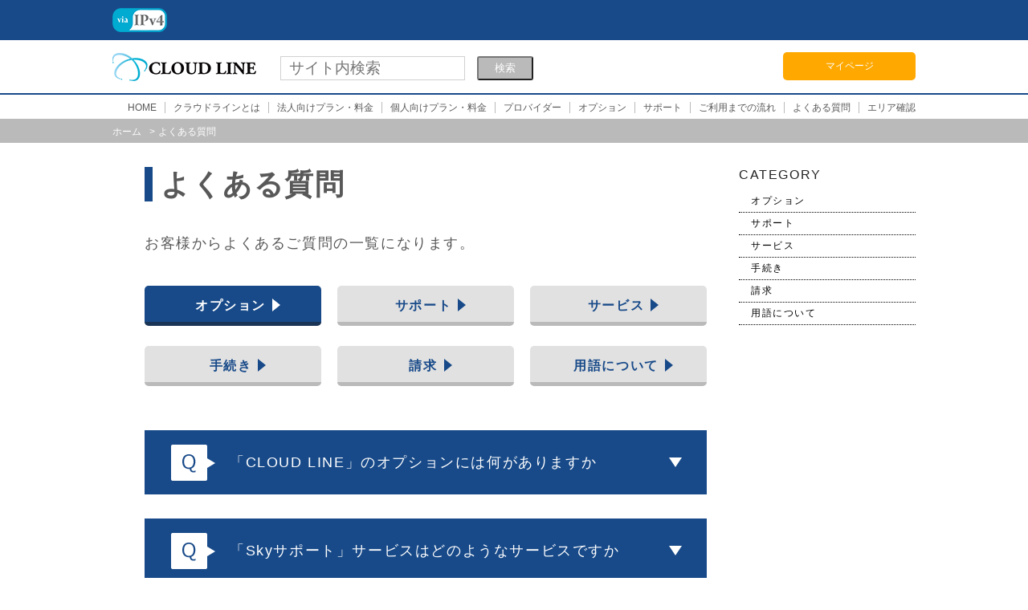

--- FILE ---
content_type: text/html; charset=UTF-8
request_url: http://cloud-line.jp/faq/option/
body_size: 27675
content:

<!DOCTYPE html>
<html lang="ja">
  <head>
  <title>オプション：よくある質問｜CLOUDLINE（クラウドライン） | CLOUD LINE</title>
  <meta charset="UTF-8"/>
  <meta name="keywords" content="光回線,CLOUD LINE,クラウドライン,インターネット,株式会社ホワイトサポート"/>
  <meta name="description" content="「CLOUD LINE」とはNTT東日本・NTT西日本が提供する光回線を利用し、光ファイバー回線とプロバイダーを株式会社ホワイトサポートがワンストップで提供する新しいインターネットサービスです。"/>
  <meta name="format-detection" content="telephone=no"/>
  <link rel="stylesheet" type="text/css" href="http://cloud-line.jp/wp-content/themes/cloudline/style.css"/>
  
<!-- All in One SEO Pack 2.3.4.2 by Michael Torbert of Semper Fi Web Design[46,89] -->
<meta name="description" itemprop="description" content="CLOUD LINE（クラウドライン）のよくある質問のオプションについてご紹介です。" />

<meta name="keywords" itemprop="keywords" content="cloudline,よくある質問,オプション,光回線,インターネット接続サービス" />

<link rel="canonical" href="http://cloud-line.jp/faq/option/" />
<!-- /all in one seo pack -->
		<script type="text/javascript">
			window._wpemojiSettings = {"baseUrl":"https:\/\/s.w.org\/images\/core\/emoji\/72x72\/","ext":".png","source":{"concatemoji":"http:\/\/cloud-line.jp\/wp-includes\/js\/wp-emoji-release.min.js?ver=4.5.32"}};
			!function(e,o,t){var a,n,r;function i(e){var t=o.createElement("script");t.src=e,t.type="text/javascript",o.getElementsByTagName("head")[0].appendChild(t)}for(r=Array("simple","flag","unicode8","diversity"),t.supports={everything:!0,everythingExceptFlag:!0},n=0;n<r.length;n++)t.supports[r[n]]=function(e){var t,a,n=o.createElement("canvas"),r=n.getContext&&n.getContext("2d"),i=String.fromCharCode;if(!r||!r.fillText)return!1;switch(r.textBaseline="top",r.font="600 32px Arial",e){case"flag":return r.fillText(i(55356,56806,55356,56826),0,0),3e3<n.toDataURL().length;case"diversity":return r.fillText(i(55356,57221),0,0),a=(t=r.getImageData(16,16,1,1).data)[0]+","+t[1]+","+t[2]+","+t[3],r.fillText(i(55356,57221,55356,57343),0,0),a!=(t=r.getImageData(16,16,1,1).data)[0]+","+t[1]+","+t[2]+","+t[3];case"simple":return r.fillText(i(55357,56835),0,0),0!==r.getImageData(16,16,1,1).data[0];case"unicode8":return r.fillText(i(55356,57135),0,0),0!==r.getImageData(16,16,1,1).data[0]}return!1}(r[n]),t.supports.everything=t.supports.everything&&t.supports[r[n]],"flag"!==r[n]&&(t.supports.everythingExceptFlag=t.supports.everythingExceptFlag&&t.supports[r[n]]);t.supports.everythingExceptFlag=t.supports.everythingExceptFlag&&!t.supports.flag,t.DOMReady=!1,t.readyCallback=function(){t.DOMReady=!0},t.supports.everything||(a=function(){t.readyCallback()},o.addEventListener?(o.addEventListener("DOMContentLoaded",a,!1),e.addEventListener("load",a,!1)):(e.attachEvent("onload",a),o.attachEvent("onreadystatechange",function(){"complete"===o.readyState&&t.readyCallback()})),(a=t.source||{}).concatemoji?i(a.concatemoji):a.wpemoji&&a.twemoji&&(i(a.twemoji),i(a.wpemoji)))}(window,document,window._wpemojiSettings);
		</script>
		<style type="text/css">
img.wp-smiley,
img.emoji {
	display: inline !important;
	border: none !important;
	box-shadow: none !important;
	height: 1em !important;
	width: 1em !important;
	margin: 0 .07em !important;
	vertical-align: -0.1em !important;
	background: none !important;
	padding: 0 !important;
}
</style>
<link rel='https://api.w.org/' href='http://cloud-line.jp/wp-json/' />
<link rel="EditURI" type="application/rsd+xml" title="RSD" href="http://cloud-line.jp/xmlrpc.php?rsd" />
<link rel="wlwmanifest" type="application/wlwmanifest+xml" href="http://cloud-line.jp/wp-includes/wlwmanifest.xml" /> 
<meta name="generator" content="WordPress 4.5.32" />
<link rel='shortlink' href='http://cloud-line.jp/?p=118' />
<link rel="alternate" type="application/json+oembed" href="http://cloud-line.jp/wp-json/oembed/1.0/embed?url=http%3A%2F%2Fcloud-line.jp%2Ffaq%2Foption%2F" />
<link rel="alternate" type="text/xml+oembed" href="http://cloud-line.jp/wp-json/oembed/1.0/embed?url=http%3A%2F%2Fcloud-line.jp%2Ffaq%2Foption%2F&#038;format=xml" />
<!-- Favicon Rotator -->
<!-- End Favicon Rotator -->
  <!-- analyticsIPタグの読み込み -->
  <script type="text/javascript" src="//www.analyticsip.net/getIP/public_html/ra/script.php"></script><noscript>
  <p><img src="//www.analyticsip.net/getIP/public_html/ra/track.php" alt="" width="1" height="1" /></p></noscript>
<script>
  (function(i,s,o,g,r,a,m){i['GoogleAnalyticsObject']=r;i[r]=i[r]||function(){
  (i[r].q=i[r].q||[]).push(arguments)},i[r].l=1*new Date();a=s.createElement(o),
  m=s.getElementsByTagName(o)[0];a.async=1;a.src=g;m.parentNode.insertBefore(a,m)
  })(window,document,'script','//www.google-analytics.com/analytics.js','ga');
  ga('create', 'UA-71445419-1', 'auto');
// 追加箇所ここから
// IP, cookie，時刻取得処理(本処理はsendの前に行う必要がある)
ga('set', 'dimension1', trackCommonMethod.getIP());
ga('set', 'dimension2', trackCommonMethod.getCookie());
ga('set', 'dimension3', trackCommonMethod.getAccessTime());
// 追加箇所ここまで
ga('send', 'pageview');
</script>
</head>  <body>
    <header>
  <div class="header_top">
    <div class="header_top_inner">
            <div class="header_top_icon-ipv">
                <img src="http://cloud-line.jp/wp-content/themes/cloudline/dist/img/icon_ipv4s.png" alt="ipv4">            </div><!-- /.header_top_icon-ipv -->
      <!--div class="header_top_txt">CLOUD LINEサポートセンター&nbsp;&nbsp;0570-020-301&nbsp;受付時間10:00〜17:00&nbsp;(日曜・年末年始除く)</div-->
    </div>
  </div>
  <div class="header_middle">
    <div class="header_middle_inner">
      <div class="header_middle_item"><a href="http://cloud-line.jp/" class="top_logo"><img src="http://cloud-line.jp/wp-content/themes/cloudline/dist/img/top_logo.png" alt="cloud line"></a></div>
      <div class="header_middle_item">
        <div class="header_middle_search">
          <form role="search" method="get" id="searchform" action="http://cloud-line.jp/">
  <div class="top_box01">
    <div class="header_middle_search">
      <div class="header_search_block text"><input type="text" name="s" id="s" class="serch_form" value="" placeholder="サイト内検索"></div>
      <div class="submit header_search_button"><input type="submit" id="searchsubmit" class="submit_btn" value="検索"></div>
    </div>
  </div>
</form><!--          <div class="header_search_block">サイト内検索</div>-->
<!--          <div class="header_search_button">検索</div>-->
        </div>
      </div>
      <!--div class="header_middle_item"><a href="https://cloud-line.jp/inquiry_form/" class="header_button-blue">お問い合わせ</a></div-->
      <div class="header_middle_item" style="float:right;"><a href="https://nw.hi-ho.jp/login" class="header_button-orange">マイページ</a></div>
    </div>
  </div>
  <div class="header_bottom">
    <div class="header_bottom_inner">
      <ul class="header_nav">
        <li class="header_nav_item"><a href="http://cloud-line.jp/" class="header_nav_item_inner">HOME</a></li>
        <li class="header_nav_item"><a href="http://cloud-line.jp/about/" class="header_nav_item_inner">クラウドラインとは</a></li>
        <li class="header_nav_item"><a href="http://cloud-line.jp/business_plan/" class="header_nav_item_inner">法人向けプラン・料金</a></li>
        <li class="header_nav_item"><a href="http://cloud-line.jp/private_plan/" class="header_nav_item_inner">個人向けプラン・料金</a></li>
        <li class="header_nav_item"><a href="http://cloud-line.jp/cloudnet/" class="header_nav_item_inner">プロバイダー</a></li>
        <li class="header_nav_item"><a href="http://cloud-line.jp/option/" class="header_nav_item_inner">オプション</a></li>
        <li class="header_nav_item"><a href="http://cloud-line.jp/support/" class="header_nav_item_inner">サポート</a></li>
        <li class="header_nav_item"><a href="http://cloud-line.jp/flow/" class="header_nav_item_inner">ご利用までの流れ</a></li>
        <li class="header_nav_item"><a href="http://cloud-line.jp/faq/option/" class="header_nav_item_inner">よくある質問</a></li>
        <li class="header_nav_item"><a href="http://cloud-line.jp/area/" class="header_nav_item_inner">エリア確認</a></li>
      </ul>
    </div>
  </div>
</header><div class="main_area">
            <div class="breadcrumb">
<nav class="breadcrumb">
<ul>
<li class="breadcrumb_item"><a href="../../">ホーム</a></li>
<li class="breadcrumb_item">よくある質問</li>
</ul>
</nav>
</div>
<section class="main_box-twoBlock">
<div class="main_box_contents">
<h2 class="primary_heading">よくある質問</h2>
<p class="normal_txt other_pb40">お客様からよくあるご質問の一覧になります。</p>
<div class="float_box"><a class="other_primary_btn" href="/faq/option" data-trigger-faq-btn="faq">オプション</a><a class="other_primary_btn" href="/faq/support" data-trigger-faq-btn="faq">サポート</a><a class="other_primary_btn" href="/faq/service" data-trigger-faq-btn="faq">サービス</a><a class="other_primary_btn" href="/faq/steps" data-trigger-faq-btn="faq">手続き</a><a class="other_primary_btn" href="/faq/caim" data-trigger-faq-btn="faq">請求</a><a class="other_primary_btn" href="/faq/term" data-trigger-faq-btn="faq">用語について</a></div>
<div class="other_qabox">
<div class="other_qabox-q">「CLOUD LINE」のオプションには何がありますか</div>
<div class="other_qabox-a">「CLOUD LINE」のオプションサービスは以下のリンクからご確認下さい。</p>
<p class="mt-20"><a href="http://cloud-line.jp/option/">http://cloud-line.jp/option/</a></p>
</div>
</div>
<div class="other_qabox">
<div class="other_qabox-q">「Skyサポート」サービスはどのようなサービスですか</div>
<div class="other_qabox-a">「Skyサポート」は、Skyサポートお申込者様専用の電話番号でインターネットやパソコン周辺機器等に関するトラブルや設定・使い方などのお困りごとに関する問合せを受け付け、電話や遠隔操作でそれぞれの問題・課題に対する解決支援を行うサービスです。</p>
<ul style="margin-top: 10px; padding-left: 1em; text-indent: -1em; font-size: 12px;">
<li>※「Sky サポート」は株式会社ハイホー（以下ハイホーという）が提供いたします。</li>
<li>※「Sky サポート」のご利用にあたって、月額利用料が発生いたします。サービス利用開始月の月額利用料は日割りとなります。</li>
</ul>
</div>
</div>
<div class="other_qabox">
<div class="other_qabox-q">「くらしあんしん24」サービスはどのようなサービスですか</div>
<div class="other_qabox-a">「くらしあんしん24」は日々の生活で起こり得る急なトラブルや他人には打ち明けづらい悩み、ふとした暮らしの疑問などのさまざまな「お困りごと」を電話一本で解決に導くサービスです。</p>
<ul style="margin-top: 10px; padding-left: 1em; text-indent: -1em; font-size: 12px;">
<li>※「くらしあんしん24」は株式会社ライフイン24（以下ライフイン24という）が提供いたします。</li>
<li>※「くらしあんしん24」のご利用にあたって、月額利用料が発生いたします。</li>
<li>※ライフイン24は利用料金等の請求債権の全部を、ハイホーに対して譲渡するものとします。</li>
<li>※月額利用料はご利用開始日の翌月からハイホーより請求させていただきます。</li>
</ul>
</div>
</div>
<div class="other_qabox">
<div class="other_qabox-q">「サポートレスキューネクスト」サービスはどのようなサービスですか</div>
<div class="other_qabox-a">「サポートレスキューネクスト」はパソコンやインターネット接続のトラブルに遭われたお客さまに、ワンストップでサポートするサービスです。</p>
<ul style="margin-top: 10px; padding-left: 1em; text-indent: -1em; font-size: 12px;">
<li>※以下の2つのサービスをパックにして、株式会社セールスパートナー（以下セールスパートナーという）が提供いたします。
<ol style="margin-left: 1em;">
<li>1.お困りサポート：インターネット検索サポート・健康サポート・家事サポート</li>
<li>2.遠隔サポート：遠隔ヘルプサポート</li>
</ol>
</li>
<li>※「サポートレスキューネクスト」のご利用にあたって、月額利用料が発生いたします。</li>
<li>※セールスパートナーは利用料金等の請求債権のすべてを、ハイホーに対して譲渡するものとします。</li>
<li>※月額利用料はご利用開始日の翌月からハイホーより請求させていただきます。</li>
</ul>
</div>
</div>
<div class="other_qabox">
<div class="other_qabox-q">「ひかり安心パック（N）」サービスはどのようなサービスですか</div>
<div class="other_qabox-a">「ひかり安心パック（N）」は以下5つの安心サービスをご提供するおトクなパックです。パソコンや通信機器の故障からインターネットでのウイルスや操作ミスなどさまざまなトラブルに対応します。</p>
<dl style="margin-top: 10px;">
<dt>1.ひかり補償（N）</dt>
<dd style="margin-left: 1em;">お客様がお持ちのノート型パソコンやスマートフォンなどが故障した場合、最大5万円のお見舞金を支払うサービス</dd>
<dt>2.ネット安心サービス</dt>
<dd style="margin-left: 1em;">インターネットの有害サイト（アダルト・薬物・自殺・学校裏サイト・出会い系サイトなど）へのアクセスを防止するソフト</dd>
<dt>3.データ復旧安心サービス</dt>
<dd style="margin-left: 1em;">万が一データが壊れてしまった場合や消失の際、データが修復できるサービス</dd>
<dt>4.かけつけサポート</dt>
<dd style="margin-left: 1em;">パソコンに関するトラブルをご自宅までお伺いしサポート</dd>
<dt>5.PC無料引取り</dt>
<dd style="margin-left: 1em;">ご不要になったパソコンを無料でお引き取りするサービス</dd>
</dl>
<ul style="margin-top: 10px; padding-left: 1em; text-indent: -1em; font-size: 12px;">
<li>※「ひかり安心パック（N）」は株式会社セールスパートナー（以下セールスパートナーという）が提供いたします。</li>
<li>※「ひかり安心パック（N）」のご利用にあたって、月額利用料が発生いたします。</li>
<li>※セールスパートナーは利用料金等の請求債権のすべてを、ハイホーに対して譲渡するものとします。</li>
<li>※月額利用料はご利用開始日の翌月からハイホーより請求させていただきます。</li>
</ul>
</div>
</div>
<div class="other_qabox">
<div class="other_qabox-q">「WEBROOT」というサービスの書面が届いたがどういったものなのか。</div>
<div class="other_qabox-a">「WEBROOT」は安全なホームページの閲覧、システムの最適化、安全なオンラインバックアップを可能にしつつ、ご自宅でご利用のパソコン、タブレット、スマートフォンを保護するセキュリティサービスです。</p>
<ul style="margin-top: 10px; padding-left: 1em; text-indent: -1em; font-size: 12px;">
<li>※「WEBROOT」はウェブルート株式会社が提供いたします。</li>
<li></li>
</ul>
</div>
</div>
<div class="other_qabox">
<div class="other_qabox-q">転用で引き継がれた、NTT東日本、NTT西日本のオプションサービスを解約したい場合、手続きはどうすればよいですか</div>
<div class="other_qabox-a">当社に転用をお申し込みの際に、解約をご希望のオプションサービスをお伝えください。<br />
また、転用後に引き継がれたオプションサービスを解約希望の場合は、CLOUD LINEサポートセンタまでお問い合わせください。</p>
<p style="margin-top: 10px; padding-left: 1em; text-indent: -1em; font-size: 12px;">※解約完了までの期間は、月額利用料が発生します。</p>
</div>
</div>
<div class="other_qabox">
<div class="other_qabox-q">現在利用しているNTT東日本・NTT西日本のオプションサービスは「CLOUD LINE」への転用後も利用できますか</div>
<div class="other_qabox-a">NTT東日本/NTT西日本の、「ひかり電話」「フレッツ・テレビ」「リモートサポートサービス」をご利用の場合、「CLOUD LINE」と合わせて自動的に「Skyでんわ」「Skyてれび」「Skyサポート」に転用され、引き続きご利用いただけます（月額利用料金や通話料等がかかります）。この場合、提供元はハイホーとなり、サービス内容や料金が一部変更となる場合があります。</p>
<p>その他のオプションサービスは引き続きNTT東日本、NTT西日本から提供されます。<br />
<!--（NTT西日本のセキュリティ対策ツールについては、転用後も引き続きNTT西日本からの提供でご利用いただけます。 ただし、端末台数2台以上でご利用の場合または新規で「CLOUD LINE」にお申し込みの場合は、別途NTT西日本へ追加ライセンスのお申し込みが必要となります）--><br />
なお、NTT東日本、NTT西日本が提供するオプションサービスを「CLOUD LINE」とあわせてご利用の場合、利用不可または利用制限が発生する場合があります。
</div>
</div>
<div class="other_qabox">
<div class="other_qabox-q">NTT西日本で標準オプションとしてついているセキュリティサービスは、転用の場合継続利用可能ですか</div>
<div class="other_qabox-a">継続利用はできません。</p>
<ul style="margin-top: 10px; padding-left: 1em; text-indent: -1em; font-size: 12px;">
<li>※光回線サービスとインターネット接続サービスがセットになっている「CLOUD LINE ファミリー53」/「CLOUD LINE マンション42」には、標準でパソコン３台まで利用可能なセキュリティツールが付帯されています。</li>
<li>※光回線サービスだけをお申し込みの場合は、NTT西日本が提供するセキュリティ機能ライセンス・プランをご検討ください。その際はお客様ご自身でNTT西日本へのお申し込みが必要です。</li>
</ul>
</div>
</div>
</div>
        <div class="other_rightbox">
      <div class="other_rightbox_ttl">CATEGORY</div>
          <ul class="other_rightbox_list">
              <li><a href="http://cloud-line.jp/faq/option" data-trigger-faq-sidebar="faq" class="other_rightbox_lists">オプション</a></li>
              <li><a href="http://cloud-line.jp/faq/support" data-trigger-faq-sidebar="faq" class="other_rightbox_lists">サポート</a></li>
              <li><a href="http://cloud-line.jp/faq/service" data-trigger-faq-sidebar="faq" class="other_rightbox_lists">サービス</a></li>
              <li><a href="http://cloud-line.jp/faq/steps" data-trigger-faq-sidebar="faq" class="other_rightbox_lists">手続き</a></li>
              <li><a href="http://cloud-line.jp/faq/caim" data-trigger-faq-sidebar="faq" class="other_rightbox_lists">請求</a></li>
              <li><a href="http://cloud-line.jp/faq/term" data-trigger-faq-sidebar="faq" class="other_rightbox_lists">用語について</a></li>
          </ul>
    </div>
    </div>
    </div>
    <footer>
  <div class="footer_top">
    <div class="footer_contents">
      <div class="footer_contents_box">
        <div class="footer_contents_heading">料金・プラン</div>
        <div class="footer_contents_inner">
          <div class="footer_contents_innerItem">
            <ul class="footer_list">
              <li class="footer_list_itemBlue"><a href="http://cloud-line.jp/private_plan/">ファミリータイプ（個人向け）</a></li>
              <li class="footer_list_itemGray ml-15"><a href="http://cloud-line.jp/private_plan/cl_f44/">CLOUD LINE ファミリー44</a></li>
              <li class="footer_list_itemGray ml-15"><a href="http://cloud-line.jp/private_plan/cl_f53/">CLOUD LINE ファミリー53</a></li>
              <li class="footer_list_itemGray ml-15"><a href="http://cloud-line.jp/private_plan/cl_ftoku/">CLOUD LINE ファミリー 長とく</a></li>

<li class="footer_list_itemGray ml-15">
<a href="http://cloud-line.jp/private_plan/cl_fmini/">CLOUD LINE ミニ</a></li>
<li class="footer_list_itemGray ml-15"style="color:red;" >
<a href="http://cloud-line.jp/private_plan/cl_fminipac/">CLOUD LINE ミニパック</a></li>

              <li class="footer_list_itemBlue"><a href="http://cloud-line.jp/private_plan/">マンションタイプ（個人向け）</a></li>
              <li class="footer_list_itemGray ml-15"><a href="http://cloud-line.jp/private_plan/cl_m34/">CLOUD LINE マンション34</a></li>
              <li class="footer_list_itemGray ml-15"><a href="http://cloud-line.jp/private_plan/cl_m42/">CLOUD LINE マンション42</a></li>
              <li class="footer_list_itemGray ml-15"><a href="http://cloud-line.jp/private_plan/cl_mtoku/">CLOUD LINE マンション 長とく</a></li>
            </ul>
          </div>
          <div class="footer_contents_innerItem">
            <ul class="footer_list">
              <li class="footer_list_itemBlue"><a href="http://cloud-line.jp/business_plan/cln_f49/">自社ビルタイプ（法人向け）</a></li>
              <li class="footer_list_itemGray ml-15"><a href="http://cloud-line.jp/business_plan/cln_f49/">CLOUD LINE NEW ファミリー49</a></li>
              <li class="footer_list_itemBlue"><a href="http://cloud-line.jp/business_plan/cln_m39/">貸しビルタイプ（法人向け）</a></li>
              <li class="footer_list_itemGray ml-15"><a href="http://cloud-line.jp/business_plan/cln_m39/">CLOUD LINE NEW マンション39</a></li>
              <li class="footer_list_itemBlue"><a href="http://cloud-line.jp/cloudnet/">プロバイダサービス</a></li>
              <li class="footer_list_itemGray ml-15"><a href="http://cloud-line.jp/cloudnet/light_plan/">クラウドNET（ライトプラン）</a></li>

<li class="footer_list_itemGray ml-15">
<a href="http://cloud-line.jp/cloudnet/koteiip_plan/">クラウドNET（固定IPプラン）</a></li>

            </ul>
          </div>
        </div>
      </div>
      <div class="footer_contents_box">
        <div class="footer_contents_heading">オプションサービス</div>
        <div class="footer_contents_inner">
          <div class="footer_contents_innerItem">
            <ul class="footer_list">
              <li class="footer_list_itemGray"><a href="http://cloud-line.jp/option/skytv/">Skyてれび</a></li>
              <li class="footer_list_itemGray"><a href="http://cloud-line.jp/option/skydenwa/">Skyでんわ</a></li>
              <li class="footer_list_itemGray"><a href="http://cloud-line.jp/option/skysupport/">Skyサポート</a></li>
              <li class="footer_list_itemGray"><a href="http://cloud-line.jp/option/syuttyousyuuri/">24時間出張修理オプション</a></li>
              <li class="footer_list_itemGray"><a href="http://cloud-line.jp/option/kikihosyou/">機器保証パック</a></li>
              <li class="footer_list_itemGray"><a href="http://cloud-line.jp/option/supportrescue/">サポートレスキューネクスト</a></li>
              <!--<li class="footer_list_itemGray"><a href="http://cloud-line.jp/option/kurashianshin24/">くらしあんしん24</a></li>-->
              <li class="footer_list_itemGray"><a href="http://cloud-line.jp/option/supportrescueremote/">サポートレスキューリモート(N)</a></li>
             <!-- <li class="footer_list_itemGray"><a href="http://cloud-line.jp/option/rakurakubackup/">らくらくバックアップFor PC（AOSBOX Cool）</a></li>
              <li class="footer_list_itemGray"><a href="http://cloud-line.jp/option/tobiraphone/">迷惑電話防止サービスby トビラフォン</a></li>-->
              <li class="footer_list_itemGray"><a href="http://cloud-line.jp/option/officekaketsukehoumon/">オフィスかけつけ訪問サービス</a></li>
             <!-- <li class="footer_list_itemGray"><a href="http://cloud-line.jp/option/kokoirusafe/">ココいるSAFE!</a></li>-->
              <!-- <li class="footer_list_itemGray"><a href="http://cloud-line.jp/option/wifirouter/">CLOUD WiFiルーター</a></li> -->
              <!-- <li class="footer_list_itemGray"><a href="http://cloud-line.jp/option/webroot/">WEB ROOTセキュリティ</a></li> -->
              <li class="footer_list_itemGray"><a href="http://cloud-line.jp/option/cloudantivirus/">CLOUDアンチウイルス</a></li>
              <li class="footer_list_itemGray"><a href="http://cloud-line.jp/option/remotebiz/">リモートBiz</a></li>
            </ul>
          </div>
        </div>
      </div>
      <div class="footer_contents_box">
        <div class="footer_contents_heading">サービスについて</div>
        <div class="footer_contents_inner">
          <div class="footer_contents_innerItem">
            <ul class="footer_list">
              <li class="footer_list_itemGray"><a href="http://cloud-line.jp/info/">お知らせ</a></li>
              <li class="footer_list_itemGray"><a href="http://cloud-line.jp/support/">サポート</a></li>
              <li class="footer_list_itemGray"><a href="http://cloud-line.jp/faq/option/">よくある質問</a></li>
              <li class="footer_list_itemGray"><a href="http://cloud-line.jp/about/">クラウドラインとは</a></li>
              <li class="footer_list_itemGray"><a href="http://cloud-line.jp/flow/">ご利用までの流れ</a></li>
              <li class="footer_list_itemGray"><a href="https://hi-ho.co.jp/privacy">プライバシーポリシー</a></li>
              <!--li class="footer_list_itemGray"><a href="https://cloud-line.jp/inquiry_form/">お問い合わせ</a></li-->
              <li class="footer_list_itemGray"><a href="http://cloud-line.jp/rule/">利用規約</a></li>
              <li class="footer_list_itemGray"><a href="https://hi-ho.co.jp/" target="_blank">運営会社</a></li>
            </ul>
          </div>
        </div>
      </div><a href="http://cloud-line.jp/companylist" class="bottom_button">サービス提供企業</a>
    </div>
  </div>
  <div class="footer_bottom">
    <p class="copyright">株式会社 ハイホー Copyright &copy; hi-ho All Rights Reserved.</p>

     </div>
</footer>    
<script src="../../wp-content/themes/cloudline/dist/js/lib/bundle.min.js"></script>
<script src="../../wp-content/themes/cloudline/dist/js/app.js"></script><script type='text/javascript' src='http://cloud-line.jp/wp-includes/js/wp-embed.min.js?ver=4.5.32'></script>
  </body></html>

--- FILE ---
content_type: text/css
request_url: http://cloud-line.jp/wp-content/themes/cloudline/style.css
body_size: 88129
content:
@charset "utf-8";

{
    *display: inline;
    *zoom: 1;
}
audio:not([controls]),
[hidden]
{
    display: none;
}
html,
body,
div,
span,
applet,
object,
iframe,
h1,
h2,
h3,
h4,.rule_button
h5,
h6,
p,
blockquote,
pre,
a,
abbr,
acronym,
address,
big,
cite,
code,
del,
dfn,
em,
img,
ins,
kbd,
q,
s,
samp,
small,
strike,
strong,
sub,
sup,
tt,
var,
dl,
dt,
dd,
ol,
ul,
li,
fieldset,
form,
label,
legend,
table,
caption,
tbody,
tfoot,
thead,
tr,
th,
td
{
    font-family: inherit;
    font-size: 100%;
    font-weight: inherit;
    font-style: inherit;

    margin: 0;
    padding: 0;

    vertical-align: baseline;

    border: 0;
    outline: 0;
}
body
{
    line-height: 1.2;

    color: #222;
    background: #fff;
}
ol,
ul
{
    list-style: none;
}
table
{
    border-spacing: 0;
    border-collapse: separate;

    vertical-align: middle;
}
caption,
th,
td
{
    font-weight: normal;

    text-align: left;
    vertical-align: middle;
}
a img
{
    border: none;
}
article,
aside,
canvas,
details,
figcaption,
figure,
footer,
header,
hgroup,
menu,
nav,
section,
summary,
main
{
    display: block;

    margin: 0;
    padding: 0;

    border: 0;
    outline: 0;
}
audio,
canvas,
video
{
    display: inline-block;
}
.dis_mrg
{
    margin: 0;
}
.is_Disable
{
    display: none;
}
.isScale
{
    -webkit-transform-origin: left top;
        -ms-transform-origin: left top;
            transform-origin: left top;
}
.flex
{
    display: -webkit-flex;
    display: -ms-flexbox;
    display:         flex;
}
.relative
{
    position: relative;
}
.bg_blue
{
    background-color: #b1deec !important;
}
.mt-20
{
    margin-top: 20px !important;
}
.mb-20
{
    margin-bottom: 20px !important;
}
.mb-40
{
    margin-bottom: 40px !important;
}
.mt-60
{
    margin-top: 60px !important;
}
.vh100
{
    height: 100vh;
}
.twoLine
{
    position: relative;

    display: inline-block;

    width: 4px;
    height: 40px;
    margin: 0 20px 0 7px;
    padding: 0;

    -webkit-transform: rotate(45deg);
        -ms-transform: rotate(45deg);
            transform: rotate(45deg);

    background: #000;
}
.twoLine:before
{
    position: absolute;
    top: 50%;
    left: -18px;

    display: block;

    width: 40px;
    height: 4px;
    margin-top: -2px;

    content: '';

    background: #000;
}
.height-50
{
    height: 50px !important;
}
.height-70
{
    height: 70px;
}
.height-176
{
    height: 176px;
}
.width-50
{
    width: 50px;
}
.width-113
{
    width: 113px !important;
}
.width-117
{
    width: 117px !important;
}
.width-110
{
    width: 110px !important;
}
.width-120
{
    width: 120px !important;
}
.width-130
{
    width: 130px !important;
}
.width-190
{
    width: 190px !important;
}
.width-180
{
    width: 180px !important;
}
.width-200
{
    width: 200px !important;
}
.width-210
{
    width: 210px !important;
}
.width-220
{
    width: 220px !important;
}
.width-230
{
    width: 230px !important;
}
.width-280
{
    width: 280px !important;
}
.width-290
{
    width: 290px !important;
}
.width-330
{
    width: 330px !important;
}
.height-30
{
    height: 30px !important;
}
.height-40
{
    height: 40px !important;
}
.height-50
{
    height: 50px !important;
}
.height-80
{
    height: 80px !important;
}
.height-90
{
    height: 90px !important;
}
.width-134
{
    width: 134px !important;
}
.width-150
{
    width: 150px !important;
}
.width-190
{
    width: 190px !important;
}
.width-230
{
    width: 230px !important;
}
.width-250
{
    width: 250px !important;
}
.width-260
{
    width: 260px !important;
}
.width-285
{
    width: 285px !important;
}
.width-320
{
    width: 320px !important;
}
.width-380
{
    width: 380px !important;
}
.width-400
{
    width: 400px !important;
}
.width-500
{
    width: 500px !important;
}
.mt-0
{
    margin-top: 30px !important;
}
.mt-10
{
    margin-top: 10px !important;
}
.mt-20
{
    margin-top: 20px !important;
}
.mt-30
{
    margin-top: 30px !important;
}
.mt-40
{
    margin-top: 40px !important;
}
.ml-0
{
    margin-left: 0 !important;
}
.mb-0
{
    margin-bottom: 0 !important;
}
.mb-10
{
    margin-bottom: 10px !important;
}
.mb-20
{
    margin-bottom: 20px !important;
}
.mb-30
{
    margin-bottom: 30px !important;
}
.mb50
{
    margin-bottom: 50px !important;
}
.mb-70
{
    margin-bottom: 70px !important;
}
.mb-80
{
    margin-bottom: 80px !important;
}
.ml-60
{
    margin-left: 60px !important;
}
.mr-20
{
    margin-right: 20px !important;
}
.mr-26
{
    margin-right: 26px !important;
}
.mr-20
{
    margin-right: 20px;
}
.mr-40
{
    margin-right: 40px !important;
}
.pt-30
{
    padding-top: 30px !important;
}
.pt-50
{
    padding-top: 50px !important;
}
.mb100
{
    margin-bottom: 100px !important;
}
.select-wrap:before
{
    position: absolute;

    display: block;

    content: '';
}
.entry-btn
{
    display: block;

    width: 180px;
    height: 94px;

    cursor: pointer;

    background: #062854;
}
.entry-btn:hover
{
    opacity: .7;

    filter: alpha(opacity=70);
}
.entry-btn a
{
    display: block;

    width: 100%;
    height: 100%;
    padding: 5px;
}
.entry-btn .entry-btn_inner
{
    font-size: 25px;
    font-size: 1.6rem;

    height: 100%;
    padding-bottom: 12px;

    text-align: center;

    color: #fff;
    border: solid 1px #fff;
}
.entry-btn .icon-entry
{
    display: block;

    margin: 5px auto 7px;
}
.entry-btn-img
{
    display: block;

    margin: 7px auto;
}
.link_sub_btn
{
    font-size: 17px;
    font-size: 1.1rem;
    font-weight: bold;

    display: block;

    width: 85px;
    height: 54px;
    padding: 20px 0;

    background: #dcdcdc;
}
.link_sub_btn:hover
{
    opacity: .7;

    filter: alpha(opacity=70);
}
.link_sub_btn a
{
    display: block;

    width: 100%;
    height: 100%;

    text-align: center;
}
.link_sub_btn.multiple
{
    padding: 15px 0;
}
.link_sub_btn.multiple span
{
    line-height: 24px;
    line-height: 1.5rem;

    display: block;
}
.square-button,
.square-button-confirm
{
    font-size: 32px;
    font-size: 2rem;
    font-weight: bold;

    position: relative;

    display: table;

    width: 310px;
    height: 60px;

    cursor: pointer;
    text-align: center;

    border: solid 2px #062854;
}
.square-button:hover,
.square-button-confirm:hover
{
    background: rgba(255,255,255,.3);
}
.square-button span,
.square-button-confirm span
{
    display: table-cell;

    vertical-align: middle;
}
.square-button figure.square-button_triangle,
.square-button-confirm figure.square-button_triangle
{
    position: absolute;
    right: 5px;
    bottom: -5px;
}
.square-button figure.square-button_triangle img,
.square-button-confirm figure.square-button_triangle img
{
    width: 10px;
}
.square-button-confirm
{
    width: 150px;
    height: 40px;
    margin: 30px auto 100px;

    color: #fff;
    border: 0;
    background: #062854;
}
.square-button-confirm.disable
{
    cursor: default;

    background: #ccc;
}
.square-button-confirm.disable:hover
{
    background: #ccc;
}
.square-button-confirm:hover
{
    background: #062854;
}
.square-button-confirm span
{
    font-size: 38px;
    font-size: 2.4rem;
    font-weight: normal;

    color: #fff;
}
.border-button
{
    display: block;

    width: 365px;
    height: 80px;
    margin: 0 auto 100px;
    padding: 10px;

    background: #fab4be;
}
.border-button .border-button_inner
{
    height: 100%;

    text-align: left;
    text-align: left;

    border: solid 1px #fff;
}
.border-button .border-button_inner span
{
    font-size: 25px;
    font-size: 1.6rem;

    display: block;

    margin-top: 3%;
    margin-left: 5%;

    color: #fff;
}
.border-button .border-button_inner span:nth-of-type(1)
{
    margin-top: 2%;
}
header .header_top
{
    height: 50px;

    background-color: #184a89;
}
header .header_top .header_top_inner
{
    width: 1000px;
    margin: 0 auto;
}
header .header_top .header_top_inner .header_top_icon-ipv
{
    float: left;
    height: 50px;
    font-size: 14px;
    line-height: 50px;
    color: #fff;
}
header .header_top .header_top_inner .header_top_icon-ipv img
{
    height: 30px;
    margin: 10px 0;
}
header .header_top .header_top_inner .header_top_txt
{
    font-size: 14px;
    line-height: 50px;

    width: 592px;
    height: 50px;
    margin-right: 0;
    margin-left: auto;

    color: #fff;
}
.header_middle
{
    height: 68px;

    border-bottom: 2px solid #184a89;
    background-color: #fff;
}
.header_middle .header_middle_inner
{
    overflow: hidden;
    zoom: 1;

    width: 1000px;
    margin: 0 auto;
}
.header_middle .header_middle_inner .header_middle_item
{
    float: left;
}
.top_logo
{
    display: block;

    margin-top: 8%;
    margin-right: 20px;
}
.header_middle_search
{
    overflow: hidden;
    zoom: 1;

    width: 325px;
    margin-top: 10px;
    margin-right: 136px;
}
.header_middle_search .header_search_block
{
    font-size: 12px;
    line-height: 30px;

    float: left;

    width: 250px;
    margin-right: 5px;
    padding-left: 10px;

    color: #bababa;
}
.submit_btn
{
    width: 70px;
    height: 30px;

    text-align: center;

    color: #fff;
    border-radius: 3px;
    background-color: #bababa;
}
a.header_button-blue
{
    font-size: 12px;
    line-height: 35px;

    display: block;

    width: 165px;
    height: 35px;
    margin-top: 15px;
    margin-right: 10px;

    text-align: center;

    color: #fff;
    border-radius: 5px;
    background-color: #184a89;
}
a.header_button-blue:hover
{
    opacity: .6;

    filter: alpha(opacity=60);
}
a.header_button-orange
{
    font-size: 12px;
    line-height: 35px;

    display: block;

    width: 165px;
    height: 35px;
    margin-top: 15px;

    text-align: center;

    color: #fff;
    border-radius: 5px;
    background-color: #ffa800;
}
a.header_button-orange:hover
{
    opacity: .6;

    filter: alpha(opacity=60);
}
.header_bottom
{
    height: 30px;
}
.header_bottom .header_bottom_inner
{
    width: 1000px;
    margin: 0 auto;
}
.header_bottom .header_bottom_inner ul.header_nav
{
    line-height: 30px;

    text-align: right;
}
.header_bottom .header_bottom_inner ul.header_nav li.header_nav_item
{
    font-size: 12px;

    display: inline;

    height: 30px;
    padding: 0 6px 0 10px;

    vertical-align: middle;
}
.header_bottom .header_bottom_inner ul.header_nav li.header_nav_item + li
{
    border-left: 1px solid #bababa;
}
.header_bottom .header_bottom_inner ul.header_nav li.header_nav_item:last-of-type
{
    padding-right: 0;
}
.header_bottom .header_bottom_inner ul.header_nav li.header_nav_item a.header_nav_item_inner
{
    color: #595858;
}
.header_bottom .header_bottom_inner ul.header_nav li.header_nav_item a.header_nav_item_inner:hover
{
    opacity: .6;

    filter: alpha(opacity=60);
}
.breadcrumb
{
    height: 30px;

    background-color: #bababa;
}
.breadcrumb nav.breadcrumb
{
    width: 1000px;
    margin: 0 auto;
}
.breadcrumb nav.breadcrumb ul
{
    line-height: 30px;
}
.breadcrumb nav.breadcrumb ul li.breadcrumb_item
{
    font-size: 12px;

    display: inline-block;

    color: #fff;
}
.breadcrumb nav.breadcrumb ul li.breadcrumb_item:after
{
    margin-left: 10px;

    content: '>';
}
.breadcrumb nav.breadcrumb ul li.breadcrumb_item:last-child:after
{
    content: ' ';
}
.breadcrumb nav.breadcrumb ul li.breadcrumb_item a
{
    color: #fff;
}
.breadcrumb nav.breadcrumb ul li.breadcrumb_item a:hover
{
    opacity: .6;

    filter: alpha(opacity=60);
}
footer .footer_top
{
    line-height: 1.6em;

    padding: 30px 0;

    background-color: #f2f2f2;
}
footer .footer_top .footer_contents
{
    position: relative;

    overflow: hidden;
    zoom: 1;

    width: 920px;
    margin: 0 auto;
}
footer .footer_top .footer_contents .footer_contents_box
{
    float: left;
}
footer .footer_bottom
{
    font-size: 14px;
    /*line-height: 60px;*/

    height: auto;
    padding-top:15px;
    padding-bottom:15px;
    text-align: center;

    color: #fff;
    background-color: #184a89;
}
footer .footer_bottom .copyright
{
    line-height: 1.5em !important;
}
.footer_contents_heading
{
    font-size: 16px;
    font-weight: bold;

    color: #184a89;
}
.footer_contents_inner
{
    font-size: 12px;

    margin-right: 70px;
    padding-left: 10px;

    border-left: 2px solid #184a89;
}
.footer_contents_inner .footer_contents_innerItem
{
    margin-bottom: 20px;
}
ul.footer_list li.footer_list_itemBlue:before
{
    display: inline-block;

    width: 0;
    height: 0;

    content: ' ';

    border-top: 6px solid transparent;
    border-right: 6px solid transparent;
    border-bottom: 6px solid transparent;
    border-left: 8px solid #184a89;
}
ul.footer_list li.footer_list_itemBlue a
{
    font-weight: bold;

    color: #184a89;
}
ul.footer_list li.footer_list_itemBlue a:hover
{
    opacity: .6;

    filter: alpha(opacity=60);
}
ul.footer_list li.footer_list_itemGray a
{
    color: #595858;
}
ul.footer_list li.footer_list_itemGray a:hover
{
    opacity: .6;

    filter: alpha(opacity=60);
}
.bottom_button
{
    line-height: 30px;

    position: absolute;
    top: 14px;
    left: 780px;

    display: block;

    width: 140px;
    height: 30px;

    text-align: center;

    color: #fff;
    border-radius: 5px;
    background-color: #184a89;
}
.bottom_button:hover
{
    opacity: .6;

    filter: alpha(opacity=60);
}
.ml-15
{
    margin-left: 15px;
}
.main_box
{
    width: 920px;
    margin: 0 auto;
    margin-top: 30px;
    margin-bottom: 60px;

    letter-spacing: .1em;
}
.main_box-twoBlock
{
    overflow: hidden;
    zoom: 1;

    width: 1000px;
    margin: 0 auto;
    margin-top: 30px;
    margin-bottom: 60px;
    padding-left: 40px;

    letter-spacing: .1em;
}
.main_box-twoBlock .main_box_contents
{
    float: left;

    width: 700px;
    margin-right: 40px;
}
.primary_heading
{
    font-size: 36px;
    font-weight: bold;

    margin-bottom: 40px;
    padding-left: 10px;

    color: #595858;
    border-left: 10px solid #184a89;
}
.primary_heading span
{
    font-size: 24px;
}
.primary_heading-s
{
    font-size: 34px;
}
.float_box
{
    overflow: hidden;
    zoom: 1;
}
.normal_txt
{
    font-size: 18px;
    line-height: 1.4em;

    color: #585858;
}
.normal_txt span
{
    font-size: 14px;

    letter-spacing: .02em;
}
.plan_txt_attention
{
    font-size: 12px;

    margin-top: 6px;
    margin-left: 50px;

    color: #595858;
}
.color_table
{
    width: 920px;
    margin-bottom: 50px;

    border-bottom: 2px solid #bababa;
}
.color_table tr.tr_orange
{
    height: 48px;
}
.color_table tr.tr_orange th.table_item_orange
{
    font-size: 18px;

    text-align: center;

    color: #fff;
    border-right: 2px solid #fff;
    background-color: #ffa800;
}
.color_table tr.tr_orange th.table_item_orange:last-child
{
    border-right: none;
}
.color_table tr.tr_gray
{
    height: 30px;
}
.color_table tr.tr_gray td.table_item_gray
{
    font-size: 18px;
    font-weight: bold;

    text-align: center;

    color: #595858;
    background-color: #f2f2f2;
}
.color_table tr.tr_blue
{
    height: 40px;
}
.color_table tr.tr_blue th.table_item_blue
{
    font-size: 18px;
    font-size: 18px;

    text-align: center;

    color: #fff;
    border-right: 2px solid #fff;
    background-color: #184a89;
}
.color_table tr.tr_blue th.table_item_blue:last-child
{
    border-right: none;
}
.color_table tr.tr-inner
{
    height: 100px;
}
.color_table tr.tr-inner td.color_table_contents
{
    overflow: hidden;
    zoom: 1;

    border-right: 2px solid #bababa;
    border-left: 2px solid #bababa;
}
.color_table tr.tr-inner td.color_table_contents:last-child
{
    border-left: none;
}
.color_table tr.tr-inner td.color_table_contents .color_table_contentsItem
{
    float: left;
}
.color_table tr.tr-inner td.color_table_contents .color_table_contentsItem p.table_txt
{
    font-size: 18px;
    font-weight: bold;

    margin-top: 10px;
    margin-right: 14px;

    color: #184a89;
}
.color_table tr.tr-inner td.color_table_contents .color_table_contentsItem p.table_txt-price
{
    font-size: 55px;
    font-weight: bold;

    margin-right: 26px;

    color: #595858;
}
.color_table tr.tr-inner td.color_table_contents .color_table_contentsItem p.table_txt-price span
{
    font-size: 18px;

    margin-left: 8px;
}
a.button_gray
{
    font-weight: bold;
    line-height: 50px;

    display: block;

    width: 160px;
    height: 50px;
    padding-left: 20px;

    color: #184a89;
    border-radius: 5px;
    background-color: #e1e1e1;
}
a.button_gray:after
{
    display: inline-block;

    width: 0;
    height: 0;
    margin-bottom: -2px;
    margin-left: 8px;

    content: ' ';

    border-top: 8px solid transparent;
    border-right: 8px solid transparent;
    border-bottom: 8px solid transparent;
    border-left: 10px solid #184a89;
}
a.button_gray:hover
{
    opacity: .6;

    filter: alpha(opacity=60);
}
.two_block_table
{
    width: 600px;
    margin: 0 auto;

    border-collapse: collapse;
}
.two_block_table-gray
{
    font-size: 16px;
    font-weight: bold;

    text-align: center;

    color: #595858;
    border: 2px solid #bababa;
    border-left: 2px solid #fff;
    background-color: #f2f2f2;
}

.three_block_table-gray
{
    font-size: 16px;
    font-weight: bold;

    padding-left: 30px;

    color: #595858;
    border: 2px solid #bababa;
    border-left: 2px solid #fff;
}




.two_block_table-blue
{
    font-size: 16px;
    font-weight: bold;

    padding-left: 30px;

    color: #184a89;
    border: 2px solid #bababa;
    border-right: 2px solid #fff;
}

.three_block_table-blue
{
    font-size: 16px;
    font-weight: bold;

    padding-left: 30px;

    color: #595858;
    border: 2px solid #bababa;
}

.three_block_table-red
{
    font-size: 16px;
    font-weight: bold;

    padding-left: 30px;

    color: #595858;
    border: 2px solid #bababa;
    border-right: 2px solid #fff;
}

.three_block_table-green
{
    font-size: 16px;
    font-weight: bold;

    padding-left: 30px;

    color: #595858;
    border: 2px solid #bababa;
    border-right: 2px solid #fff;
    border-left: 2px solid #fff;
}

.font_blue{
	font-size: 15px;
    color: #184a89;
}



.plan_contents
{
    line-height: 1.4em;

    overflow: hidden;
    zoom: 1;

    width: 100%;
    height: 100px;
    padding-top: 30px;
    padding-left: 35px;

    color: #595858;
    background-color: #f2f2f2;
}
.plan_contents .plan_contents_item
{
    float: left;
}
p.plan_txt
{
    font-size: 18px;
    font-weight: bold;

    margin-right: 64px;
}
p.plan_txt span
{
    font-size: 14px;
}
.button_gray_long
{
    width: 320px !important;
    padding-left: 110px !important;
}
table.color_table-end
{
    width: 100%;
    margin-bottom: 40px;

    table-layout: fixed;
}
table.color_table-end tr.tr_orange
{
    height: 50px;
}
table.color_table-end tr.tr_orange th.table_item_orange
{
    font-size: 18px;

    text-align: center;

    color: #fff;
    background-color: #ffa800;
}
table.color_table-end tr.tr_blue
{
    height: 40px;
}
table.color_table-end tr.tr_blue th.table_item_blue
{
    font-size: 18px;
    font-size: 18px;

    text-align: center;

    color: #fff;
    border-right: 2px solid #fff;
    background-color: #184a89;
}
table.color_table-end tr.tr_blue th.table_item_blue:last-of-type
{
    border-right: none;
}
table.color_table-end tr.tr-inner
{
    height: 168px;
}
.color_table_contents-end
{
    width: 460px;
    padding: 20px 30px;

    border-right: 2px solid #bababa;
    border-bottom: 2px solid #bababa;
    border-left: 2px solid #bababa;
}
.color_table_contents-end:nth-child(2)
{
    border-left: none;
}
.color_table_contents-end .color_table_innerTop
{
    overflow: hidden;
    zoom: 1;
}
.color_table_contents-end .color_table_innerTop .color_table_innerTop_item
{
    float: left;

    padding-right: 40px;

    border-right: dotted 1px #bababa;
}
.color_table_contents-end .color_table_innerTop .color_table_innerTop_item:last-of-type
{
    margin-right: 0;
    margin-left: 30px;
    padding-right: 0;

    border-right: none;
}
.color_table_contents-end .color_table_innerTop .color_table_innerTop_item p.color_table_innerText
{
    font-size: 18px;
    font-weight: bold;

    color: #184a89;
}
.color_table_contents-end .color_table_innerTop .color_table_innerTop_item p.color_table_innerText.small
{
    font-size: 14px;
    font-weight: bold;

    color: #184a89;
}
.color_table_contents-end .color_table_innerTop .color_table_innerTop_item .color_table_contentsItem-end
{
    overflow: hidden;
    zoom: 1;
}
.color_table_contents-end .color_table_innerTop .color_table_innerTop_item .color_table_contentsItem-end p.table_txt
{
    font-size: 18px;
    font-weight: bold;

    float: left;

    margin-top: 10px;
    margin-right: 14px;

    color: #184a89;
}
.color_table_contents-end .color_table_innerTop .color_table_innerTop_item .color_table_contentsItem-end p.table_txt-price
{
    font-size: 36px;
    font-weight: bold;

    margin-top: 10px;

    color: #595858;
}
.color_table_contents-end .color_table_innerTop .color_table_innerTop_item .color_table_contentsItem-end p.table_txt-price span
{
    font-size: 18px;

    margin-left: 8px;
}
.color_table_contents-end .color_table_innerTop .color_table_innerTop_item .color_table_contentsItem-end p.table_txt.small
{
    float:none;
    font-size: 14px;
}
.button_gray_wide
{
    width: 400px !important;
    margin-top: 15px;

    text-align: center;
}
.button_gray-center
{
    text-align: center;
}
a.button_gray-404
{
    display: inline-block;
}
.price_box
{
    position: relative;

    width: 700px;
    height: 200px;
    margin-bottom: 60px;
}
.price_box .price_box_heading-blueS
{
    font-size: 16px;
    font-weight: bold;

    position: absolute;
    top: 2px;
    left: 270px;

    color: #184a89;
}
.price_box .price_box_contents
{
    position: absolute;
    top: 20px;
    left: 270px;

    width: 430px;
}
.price_box .price_box_contents .price_box_heading-blue
{
    font-size: 26px;
    font-weight: bold;

    color: #184a89;
}
.price_box .price_box_contents .price_box_heading-gray
{
    font-size: 90px;
    font-weight: bold;

    margin-right: 26px;

    color: #595858;
}
.price_box .price_box_contents .price_box_heading-gray span
{
    font-size: 42px;

    margin-left: 10px;
}
.price_box .price_box_contents p.price_box_txt
{
    font-size: 16px;

    margin-top: 10px;

    color: #595858;
}
.price_box .price_box_contents p.price_box_txt-attention
{
    font-size: 12px;

    margin-top: 10px;

    text-align: right;

    color: #f00;
}
p.plan_heading-gray
{
    font-size: 18px;
    font-weight: bold;

    margin-bottom: 10px;

    color: #595858;
}
p.plan_heading-gray:before
{
    display: inline-block;

    width: 15px;
    height: 15px;
    margin-right: 10px;

    content: ' ';

    background-color: #595858;
}
.graph_box
{
    margin-bottom: 30px;
    padding-bottom: 30px;

    box-shadow: 1px 1px 3px #cac9c9;
}
.graph_box p.graph_box_primary_heading
{
    line-height: 40px;

    width: 100px;
    height: 40px;
    margin-bottom: 30px;
    margin-left: 50px;

    text-align: center;

    color: #fff;
    border-bottom-right-radius: 5px;
    border-bottom-left-radius: 5px;
    background-color: #184a89;
}
.graph_box img.graph_box_img
{
    display: block;

    width: 600px;
    margin: 0 auto;
}
p.graph_box_secondary_heading
{
    font-size: 14px;
    font-weight: bold;
    line-height: 25px;

    width: 100px;
    height: 25px;
    margin-top: -20px;
    margin-bottom: 30px;
    margin-left: 50px;

    text-align: center;
    letter-spacing: 0;

    color: #184a89;
    border: 2px solid #184a89;
    border-radius: 20px;
}
table.graph_box_table-2color
{
    width: 600px;
    margin: 0 auto;
    border-collapse: collapse;
}
table.graph_box_table-2color th.graph_box-table-left
{
    font-size: 14px;
    font-weight: bold;
    height: 30px;
    text-align: center;
    color: #595858;
    border: 1px solid #dbdbdb;
    background-color: #f2f2f2;
}
table.graph_box_table-2color td.graph_box-table-right
{
    font-size: 14px;
    font-weight: bold;
    height: 30px;
    text-align: center;
    color: #595858;
    border: 1px solid #dbdbdb;
}
table.graph_box_table-2color td.graph_box-table-right span
{
    font-size: 10px;
}
table.graph_box_table-3color
{
    width: 600px;
    margin: 0 auto;
    border-collapse: collapse;
    color: #595858;
    border-style: hidden;
}
table.graph_box_table-3color tr,
table.graph_box_table-3color td
{
    font-size: 14px;
    font-weight: bold;
    text-align: center;
    border: 2px solid #bababa;
}
table.graph_box_table-3color tr span,
table.graph_box_table-3color td span
{
    font-size: 12px;
}
table.graph_box_table-3color tr .table_txt_s,
table.graph_box_table-3color td .table_txt_s
{
    font-size: 10px;
}
table.graph_box_table-3color tr.graph_box_table-bgBlue
{
    text-align: center;
    color: #fff;
    background-color: #184a89;
    white-space: nowrap;
}
table.graph_box_table-3color tr.graph_box_table-bgBlue th,
table.graph_box_table-3color tr.graph_box_table-bgBlue td
{
    padding: 5px 0;
    font-size: 12px;
    line-height: 1.5em;
    font-weight: bold;
    text-align: center;
    border: 2px solid #fff;
}
table.graph_box_table-3color tr.graph_box_table-bgBlue th span,
table.graph_box_table-3color tr.graph_box_table-bgBlue td span
{
    font-size: 12px;
}
table.graph_box_table-3color tr.graph_box_table-blueTxt
{
    font-size: 14px;
    color: #184a89;
    border-right: none !important;
}
table.graph_box_table-3color tr.graph_box_table-blueTxt span
{
    font-size: 12px;
}
table.graph_box_table-3color tr.graph_box_table-blueTxt th,
table.graph_box_table-3color tr.graph_box_table-blueTxt td
{
    font-weight: bold;
    text-align: center;
    border: 2px solid #bababa;
}
.font-L
{
    font-size: 14px !important;
}
.graph_box_table-bgGray
{
    font-weight: bold;
    text-align: center;
    background-color: #f2f2f2;
}
.plan_txt_box
{
    width: 700px;
    margin-top: 60px;
    padding-top: 20px;
    border-top: 10px solid #184a89;
}
.plan_txt_box .plan_txt
{
    font-size: 12px;
    line-height: 1.5em;
    letter-spacing: .1em;
    color: #595858;
}
.graph_box_inner
{
    width: 600px;
    margin: 0 auto;
    padding-top: 20px;
}
.graph_box_inner_heading
{
    font-size: 14px;
    font-weight: bold;
    line-height: 25px;
    width: 100px;
    height: 25px;
    margin-bottom: 20px;
    text-align: center;
    letter-spacing: 0;
    color: #184a89;
    border: 2px solid #184a89;
    border-radius: 20px;
}
.main_box_sidebar
{
    font-weight: bold;
    float: left;
    margin-top: 10px;
}
.main_box_sidebar .sidebar_heading
{
    font-size: 16px;

    margin-bottom: 16px;

    color: #595858;
}
.main_box_sidebar .sidebar_txt-triangle
{
    margin-bottom: 6px;
}
.main_box_sidebar .sidebar_txt-triangle a
{
    font-size: 14px;

    color: #184a89;
}
.main_box_sidebar .sidebar_txt-triangle a:hover
{
    opacity: .6;

    filter: alpha(opacity=60);
}
.main_box_sidebar .sidebar_txt-triangle:before
{
    display: inline-block;

    width: 0;
    height: 0;

    content: ' ';

    border-top: 6px solid transparent;
    border-right: 6px solid transparent;
    border-bottom: 6px solid transparent;
    border-left: 8px solid #184a89;
}
.main_box_sidebar .sidebar_contents_box-border
{
    margin-bottom: 20px;
}
.main_box_sidebar .sidebar_contents_box-border .sidebar_item-border
{
    font-size: 14px;
    line-height: 30px;

    display: block;

    width: 220px;
    padding-left: 8px;

    letter-spacing: .8px;

    color: #595858;
    border-bottom: 1px dotted #184a89;
}
.main_box_sidebar .sidebar_contents_box-border .sidebar_item-border:hover
{
    opacity: .6;

    filter: alpha(opacity=60);
}
.main_box_sidebar .sidebar_txt
{
    margin-bottom: 6px;
}
.main_box_sidebar .sidebar_txt a
{
    font-size: 14px;

    color: #184a89;
}
.main_box_sidebar .sidebar_txt a:hover
{
    opacity: .6;

    filter: alpha(opacity=60);
}
.main_box_sidebar .sidebar_contents_box .sidebar_item
{
    font-size: 12px;
    line-height: 30px;

    width: 220px;
    height: 30px;

    color: #595858;
}
.main_box_sidebar .sidebar_contents_box .sidebar_item:before
{
    margin-right: 4px;

    content: '>';
}
.main_box_sidebar .sidebar_contents_box .sidebar_item:hover
{
    opacity: .6;

    filter: alpha(opacity=60);
}
.LH_low
{
    line-height: 1.2em !important;

    padding: 8px 0;
}
.bottom_button
{
    font-size: 12px;
}
.top_main_box
{
    position: relative;

    width: 100%;
    height: 60vh;

    background-image: url('dist/img/top_bg.jpg');
    background-repeat: no-repeat;
    background-position: center center;
    background-size: cover;
}

.top_main_box div.attention {
	display: block;
	width: 1000px;
	margin: 10px auto;
	padding: 10px;
	border: 1px solid #ccc;
	}

.top_main_box div.attention:after {
	display: block;
	clear: both;
	content: "";
	}

.top_main_box div.attention a {
	display: block;
	padding: 5px;
	font-size: 14px;
	line-height: 1em;
	color: #666;
	text-align: center;
	text-decoration: none;
	}

.top_main_box div.attention a:hover {
	color: #184a89;
	text-decoration: none;
	}

.top_main_box div.attention a span {
	margin-right: 10px;
	padding: 5px 10px;
	color: #fff;
	background: #184a89;
	}

.top_main_box .top_main_contents
{
    position: absolute;
    top: 0;
    right: 0;
    bottom: 0;
    left: 0;

    width: 735px;
    height: 162px;
    margin: auto;
}
.news_box
{
    width: 1000px;
    margin: 0 auto;
    margin-top: 20px;
    margin-bottom: 20px;
    padding: 20px 30px;

    background-color: #f2f2f2;
}
.news_box .news_title_block
{
    overflow: hidden;
    zoom: 1;

    margin-bottom: 20px;
    padding-bottom: 20px;

    color: #313132;
    border-bottom: 1px solid #fff;
}
.news_box .news_title_block .news_box_heading
{
    font-size: 18px;
    font-weight: bold;

    float: left;
}
.news_box .news_title_block .news_box_allow
{
    font-size: 12px;

    float: right;

    color: #313132;
}
.news_box .news_title_block .news_box_allow:hover
{
    opacity: .6;

    filter: alpha(opacity=60);
}
.news_box .news_title_block .news_box_allow:after
{
    margin-left: 4px;

    content: '＞';
}
.news_list .news
{
    font-size: 16px;
    display: -webkit-flex;
    display: -ms-flexbox;
    display:         flex;
    width: 100%;
    margin-bottom: 20px;
}
.news_list .news .news_day
{
    display: inline-block;
    font-size: 12px;
    width: 90px;
    margin-right: 20px;
}
.news_list .news .news_white
{
    font-size: 12px;
    line-height: 20px;
    display: inline-block;
    width: 120px;
    height: 20px;
    margin-right: 20px;
    text-align: center;
    color: #fff;
    background-color: #184a89;
}
.news_list .news .news_txt
{
    color: #313132;
}
.news_list .news .news_txt:hover
{
    opacity: .6;

    filter: alpha(opacity=60);
}
.news_list .news .news_txt_wrap
{
    width: 690px;
}
.top_button_box
{
    width: 1002px;
    margin: 0 auto;
    margin-bottom: 20px;
}
.top_button_box .button_bg_img
{
    float: left;
}
.top_button_box .button_bg_img:hover
{
    opacity: .6;

    filter: alpha(opacity=60);
}
.top_button_box .button_bg_img img
{
    margin-right: 1px;
}
.old_plan_contents
{
    overflow: hidden;
    zoom: 1;
}
.old_plan_contents .old_plan
{
    float: left;

    width: 340px;
    margin-right: 20px;
}
.old_plan_contents .old_plan:last-child
{
    margin-right: 0 !important;
}
.old_plan_contents .old_plan .old_plan_heading
{
    font-size: 14px;
    font-weight: bold;

    margin-bottom: 20px;

    color: #184a89;
}
.old_plan_price
{
    font-weight: bold;

    width: 340px;
    margin-bottom: 20px;
    padding-left: 70px;
}
.old_plan_contents_txt
{
    font-size: 14px;

    margin-bottom: 10px;

    color: #383838;
}
.old_plan_contents_txt span
{
    color: #184a89;
}
.old_plan_price_inner
{
    overflow: hidden;
    zoom: 1;
}
.old_plan_price_inner .old_plan_contents_item
{
    float: left;
}
.old_plan_item-blue
{
    font-size: 36px;

    color: #184a89;
}
.old_plan_item-blue span
{
    font-size: 24px;
}
.old_plan_item-white
{
    font-size: 12px;
    font-weight: normal;
    line-height: 20px;

    display: inline-block;

    width: 80px;
    height: 20px;
    margin-right: 24px;

    text-align: center;

    color: #fff;
    background-color: #184a89;
}
.old_plan_price-home
{
    background-image: url('dist/img/plan_home_icon.jpg');
    background-repeat: no-repeat;
}
.old_plan_price-building
{
    background-image: url('dist/img/plan_building_icon.jpg');
    background-repeat: no-repeat;
}
.old_plan_table
{
    font-size: 12px;
    font-weight: bold;

    width: 100%;
    margin-bottom: 10px;

    table-layout: fixed;
    border-collapse: collapse;
}
.old_plan_table .old_plan_table_item
{
    font-weight: bold;

    height: 25px;

    text-align: center;

    color: #383838;
    border: 1px solid #bcbcbc;
    background-color: #ededed;
}
.old_plan_table .old_plan_table_itemBlue
{
    font-weight: bold;

    height: 25px;

    text-align: center;

    color: #184a89;
    border: 1px solid #bcbcbc;
}
.old_plan_table_item-s
{
    font-size: 10px;
}
.old_plan_txt_bgGray
{
    font-size: 12px;
    font-weight: bold;
    line-height: 26px;

    display: block;

    width: 340px;
    height: 26px;
    margin-bottom: 40px;

    text-align: center;

    color: #184a89;
    border: 1px solid #bcbcbc;
    background-color: #ededed;
}
.old_plan_heading-bgBlue
{
    font-size: 14px;
    line-height: 30px;

    display: block;

    width: 100%;
    height: 30px;
    margin-bottom: 20px;
    padding-left: 10px;

    color: #fff;
    background-color: #184a89;
}
.old_plan_table_heading
{
    font-size: 14px;
    font-weight: bold;

    margin-bottom: 6px;

    color: #184a89;
}
.old_plan_table_heading:before
{
    display: inline-block;

    width: 10px;
    height: 10px;
    margin-right: 6px;

    content: ' ';

    background-color: #184a89;
}
.old_plan_txt_box
{
    font-size: 12px;
    line-height: 1.4em;

    margin-bottom: 40px;

    color: #070405;
}
.mr-0
{
    margin-right: 0 !important;
}
.option_box
{
    float: left;

    width: 445px;
    margin-right: 30px;
}
.option_box:last-of-type
{
    margin-right: 0;
}
.option_box .option_heading
{
    overflow: hidden;
    zoom: 1;

    width: 100%;
}
.option_box .option_heading .option_heading-left
{
    font-size: 14px;
    line-height: 50px;

    float: left;

    width: 50%;
    height: 50px;

    text-align: center;

    color: #fff;
    border: 2px solid #184a89;
    background-color: #184a89;
}
.option_box .option_heading .option_heading-right
{
    font-size: 18px;
    font-weight: bold;
    line-height: 50px;

    float: left;

    width: 50%;
    height: 50px;

    text-align: center;

    color: #184a89;
    border: 2px solid #184a89;
    border-left: none;
}
.option_inner
{
    overflow: hidden;
    zoom: 1;

    padding: 14px;

    border-right: 2px solid #184a89;
    border-bottom: 2px solid #184a89;
    border-left: 2px solid #184a89;
}
.option_inner .option_img
{
    float: left;
}
.option_inner .option_txt
{
    float: left;

    width: 282px;
}
.option_inner .option_txt .option_txt_inner
{
    font-size: 14px;
    line-height: 1.6em;

    height: 120px;
    margin-top: 20px;
    margin-bottom: 20px;

    color: #5a5a5a;
}
.width-320
{
    width: 316px !important;
}
.mb-30
{
    margin-bottom: 30px;
}
.option_price_box_contents
{
    position: absolute;
    top: 0;
    left: 220px;

    margin-left: 30px;
}
.option_txt-blue
{
    font-size: 16px;
    font-weight: bold;

    color: #184a89;
}
.price_box_heading-gray
{
    font-size: 90px;
    font-weight: bold;

    color: #595858;
}
.price_box_heading-gray span
{
    font-size: 42px;
}
.option_content_heading
{
    overflow: hidden;
    zoom: 1;

    margin-bottom: 24px;
}
.option_content_heading .square_item
{
    font-size: 18px;
    font-weight: bold;
    line-height: 60px;

    float: left;

    width: 150px;
    height: 60px;
    margin-right: 20px;

    text-align: center;

    color: #184a89;
    border: 2px solid #184a89;
    background-color: #ededed;
}
.option_content_heading .option_content_txt
{
    line-height: 1.4em;

    display: table;
    float: left;

    width: 530px;
    height: 50px;
    margin-top: 6px;
}
.option_content_txt-blue
{
    font-size: 20px;
    font-weight: bold;

    display: table-cell;

    vertical-align: middle;

    color: #184a89;
}
.option_content_txt-blue span
{
    font-size: 14px;
}
.option_content_txt-gray
{
    font-size: 14px;
    line-height: 1.4em;

    color: #595858;
}
.option_content_txt-gray span
{
    font-size: 12px;
}
.option_img_content
{
    margin-bottom: 30px;
}
.option_list
{
    font-size: 12px;
    line-height: 1.6em;

    margin-bottom: 30px;

    color: #595858;
}
.option_list_item
{
    font-size: 12px;

    letter-spacing: .02em;
}
.option_price_table
{
    width: 460px;

    border-collapse: collapse;
}
.option_price_table-bgBlue
{
    font-size: 12px;
    line-height: 40px;

    height: 40px;

    text-align: center;

    color: #fff;
    background-color: #184a89;
}
.option_price_tableItem
{
    text-align: center;

    border-right: 2px solid #fff;
}
.option_price_tableItem:last-of-type
{
    border: none;
}
.option_table_grayItem
{
    font-size: 16px;

    color: #595858;
    border: 2px solid #bababa;
}
.option_table_blueItem
{
    font-size: 14px;

    text-align: center;

    color: #184a89;
    border: 2px solid #bababa;
}
.option_table_blueItem-l
{
    font-size: 24px;
    font-weight: bold;

    text-align: left;
}
.option_button_box
{
    overflow: hidden;
}
.option_button
{
    font-size: 16px;
    font-weight: bold;
    line-height: 50px;

    display: block;
    float: left;

    width: 340px;
    height: 50px;
    margin-right: 20px;

    text-align: center;

    color: #184a89;
    border-radius: 5px;
    background-color: #e1e1e1;
}
.option_button:last-of-type
{
    margin-right: 0;
}
.option_button span
{
    font-size: 12px;
}
.option_button:after
{
    display: inline-block;

    width: 0;
    height: 0;
    margin-left: 6px;

    content: ' ';

    border-top: 6px solid transparent;
    border-right: 6px solid transparent;
    border-bottom: 6px solid transparent;
    border-left: 8px solid #184a89;
}
.option_button:hover
{
    opacity: .6;

    filter: alpha(opacity=60);
}
.anshin24_img
{
    margin-right: 20px;
}
.anshin24_img:last-of-type
{
    margin-right: 0;
}
.skydenwa_button
{
    position: absolute;
    top: 134px;
}
.option_block
{
    margin-bottom: 40px;
}
.option_block_heading-support
{
    font-size: 18px;
    font-weight: bold;

    margin-bottom: 20px;

    color: #595858;
}
.option_block_heading-support:before
{
    display: inline-block;

    width: 14px;
    height: 14px;
    margin-right: 10px;

    content: ' ';

    background-color: #595858;
}
.option_contents
{
    overflow: hidden;
    zoom: 1;
}
.option_item
{
    float: left;

    width: 220px;
    height: 370px;
    margin-right: 20px;
    margin-bottom: 20px;

    border: 2px solid #184a89;
    border-radius: 5px;
}
.option_item:last-of-type
{
    margin-right: 0;
}
.option_item .option_item_heading
{
    display: table;

    width: 100%;
    height: 60px;

    text-align: center;

    color: #fff;
    background-color: #184a89;
}
.option_item .option_item_heading p
{
    display: table-cell;

    vertical-align: middle;
}
.option_item .option_item_inner
{
    padding: 0 10px;
}
.option_item .option_item_inner .option_item_img
{
    position: relative;

    height: 200px;
}
.option_item .option_item_inner .option_item_img img
{
    position: absolute;
    top: 0;
    right: 0;
    bottom: 0;
    left: 0;

    margin: auto;
}
.option_item .option_item_inner .option_item_txt
{
    font-size: 14px;
    line-height: 1.4em;

    color: #383838;
}
.option_item .option_item_inner .option_item_txt span
{
    font-size: 12px;
}
.option_item-l
{
    width: 100%;

    border: 2px solid #184a89;
    border-radius: 5px;
}
.option_item_heading-l
{
    font-size: 18px;
    line-height: 60px;

    width: 100%;
    height: 60px;
    padding-left: 30px;

    color: #fff;
    background-color: #184a89;
}
.option_item_inner-l
{
    overflow: hidden;
    zoom: 1;

    padding: 30px;
}
.option_item_inner-l .option_item_lr
{
    float: left;
}
.option_item_inner-l .option_item_lr img
{
    margin-top: 4px;
    margin-right: 30px;
}
.option_item_inner_txt
{
    font-size: 16px;
    line-height: 1.4em;

    color: #595858;
}
.option_item_inner_txt span
{
    font-size: 12px;
}
.sky_support_img
{
    display: block;

    margin: 0 auto;
    margin-bottom: 24px;
}
.support_table
{
    margin-bottom: 10px;

    border-collapse: collapse;
}
.support_table .support_table_item-bgBlue
{
    font-size: 12px;

    text-align: center;

    color: #fff;
    border-left: 2px solid #fff;
    background-color: #184a89;
}
.support_table .support_table_item-gray
{
    font-size: 16px;

    text-align: center;

    color: #595858;
    border-bottom: 2px solid #bababa;
    border-left: 2px solid #fff;
    background-color: #f2f2f2;
}
.support_table .support_table_item-blue
{
    font-size: 14px;
    line-height: 1.4em;

    padding: 10px 10px;

    letter-spacing: .02em;

    color: #184a89;
    border-bottom: 2px solid #bababa;
    border-left: 2px solid #bababa;
}
.support_table_heading
{
    margin-bottom: 6px;
}
.support_table_heading:before
{
    display: inline-block;

    width: 8px;
    height: 8px;
    margin-right: 6px;

    content: '';

    background-color: #184a89;
}
.support_table_content
{
    margin-bottom: 10px;
}
.support_table_content:last-of-type
{
    margin-bottom: 0;
}
.support_table_txt
{
    font-size: 12px;
}
.support_txt
{
    font-size: 16px;
    line-height: 1.4em;

    color: #595858;
}
.option_two_block_table
{
    width: 100%;
    margin-bottom: 10px;

    border-collapse: collapse;
}
.option_two_block_table .two_block_table-gray
{
    font-size: 14px;
    font-weight: normal;
    line-height: 1.4em;

    letter-spacing: .02em;
}
.option_two_block_table .three_block_table-gray
{
    font-size: 14px;
    font-weight: normal;
    line-height: 1.4em;

    padding: 10px;

    letter-spacing: .02em;
}


.option_two_block_table .two_block_table-blue
{
    font-size: 14px;
    font-weight: normal;
    line-height: 1.4em;

    padding: 10px;

    letter-spacing: .02em;
}
.option_two_block_table .three_block_table-blue
{
    font-size: 14px;
    font-weight: normal;
    line-height: 1.4em;

    padding: 10px;

    letter-spacing: .02em;
}

.option_two_block_table .three_block_table-red
{
    font-size: 14px;
    font-weight: normal;
    line-height: 1.4em;

    padding: 10px;

    letter-spacing: .02em;
}

.option_two_block_table .three_block_table-green
{
    font-size: 14px;
    font-weight: normal;
    line-height: 1.4em;

    padding: 10px;

    letter-spacing: .02em;
}


.option_list-l
{
    font-size: 16px;
    line-height: 1.4em;

    letter-spacing: .02em;
}
.skysupport_button
{
    display: block;
    float: left;

    width: 330px;
    height: 80px;
    padding-top: 20px;

    text-align: center;

    color: #fff;
    border-radius: 5px;
    background-color: #184a89;
}
.skysupport_button:hover
{
    opacity: .6;

    filter: alpha(opacity=60);
}
.rescue_heading
{
    font-size: 24px;
    font-weight: bold;
    line-height: 40px;

    width: 100%;
    height: 40px;
    margin-bottom: 10px;

    text-align: center;

    color: #184a89;
    border: 2px solid #184a89;
    border-radius: 5px;
}
.rescue_txt-s
{
    font-size: 14px;
    font-weight: bold;
    line-height: 1.6em;

    margin-bottom: 14px;

    color: #595858;
}
.rescue_txt-s span
{
    letter-spacing: .04em;
}
.rescue_heading-s
{
    overflow: hidden;
    zoom: 1;

    margin-bottom: 20px;
}
.rescue_item
{
    font-size: 18px;
    line-height: 35px;

    float: left;

    width: 220px;
    height: 35px;
    margin-right: 10px;

    text-align: center;

    color: #fff;
    border-radius: 5px;
    background-color: #184a89;
}
.rescue_txt-l
{
    font-size: 18px;
    font-weight: bold;
    line-height: 35px;

    float: left;

    height: 35px;

    color: #595858;
}
.rescue_inner
{
    float: left;

    width: 340px;
    margin-right: 20px;
}
.rescue_inner:last-of-type
{
    margin-right: 0;
}
.rescue_inner_heading
{
    margin-bottom: 20px;
}
.rescue_txt-m
{
    font-size: 16px;
    font-weight: bold;

    margin-bottom: 20px;

    text-align: center;

    color: #595858;
}
.rescue_inner_img-s
{
    display: block;

    width: 290px;
    margin: 0 auto;
}
.rescue_inner_img-border
{
    margin-bottom: 40px;
    padding-bottom: 40px;

    border-bottom: dotted 2px #bababa;
}
.rescue_txt-blue
{
    font-size: 12px;

    color: #184a89;
}
.rescue_table
{
    border-collapse: collapse;

    border-top: 2px solid #bababa;
}
.rescue_table_item
{
    font-size: 16px;

    height: 60px;

    text-align: center;

    color: #595858;
    border-bottom: 2px solid #bababa;
    background-color: #f2f2f2;
}
.rescue_table_item span
{
    font-size: 10px;
}
.rescue_table_item_inner
{
    width: 170px;

    color: #184a89;
    border-right: 2px solid #bababa;
    border-left: 2px solid #bababa;
    background-color: #fff;
}
.rescue_table-itemRight
{
    font-size: 14px;

    width: 300px;
    padding-left: 20px;

    text-align: left;
    letter-spacing: .02em;

    color: #184a89;
    background-color: #fff;
}
.right0
{
    margin-right: 0;
    margin-left: auto;
}
.circle_txt
{
    line-height: 24px;

    width: 100px;
    height: 24px;
    margin-bottom: 10px;

    text-align: center;

    color: #184a89;
    border: 2px solid;
    border-radius: 10px;
}
.price_table_listBlock
{
    font-size: 14px;

    position: relative;

    color: #595858;
}
.link_to_otherPage
{
    position: absolute;
    top: 70%;
    left: 60%;

    color: #184a89;
}
.link_to_otherPage:hover
{
    opacity: .6;

    filter: alpha(opacity=60);
}
.link_to_otherPage:before
{
    margin-right: 4px;

    content: url('dist/img/link_icon.gif');
}
.link_to-business
{
    top: 86%;
    left: 50%;
}
.price_table-listBlock
{
    margin-top: 20px;
}
.price_table-listBlock .price_table-list
{
    font-size: 14px;
    line-height: 1.4em;

    color: #595858;
}
.price_table_txt
{
    font-size: 16px;

    margin-bottom: 6px;

    color: #595858;
}
.price_table_txt span
{
    font-size: 20px;

    margin-right: 6px;

    color: #184a89;
}
.anshinpack_button
{
    overflow: hidden;
    zoom: 1;
}
.anshinpack_button_number
{
    font-size: 18px;
    line-height: 50px;

    float: left;

    width: 160px;
    height: 50px;

    text-align: center;

    color: #fff;
    background-color: #184a89;
}
.anshinpack_button_heading
{
    font-size: 18px;
    font-weight: bold;
    line-height: 50px;

    position: relative;

    float: left;

    width: 540px;
    height: 50px;
    padding-left: 20px;

    color: #184a89;
    border: 2px solid #184a89;
    background-color: #f2f2f2;
}
.anshinpack_button_heading:after
{
    position: absolute;
    top: 35%;
    left: 94%;

    display: inline-block;

    width: 0;
    height: 0;

    content: ' ';

    border-top: 12px solid #184a89;
    border-right: 8px solid transparent;
    border-bottom: 8px solid transparent;
    border-left: 8px solid transparent;
}
.anshinpack_contents
{
    padding: 20px;
}
.anshinpack_txt
{
    font-size: 16px;

    color: #595858;
}
.anshinpack_txt span
{
    font-weight: bold;
    line-height: 1.6em;
}
.anshinpack_txt-primary
{
    font-size: 14px;

    letter-spacing: .06em;

    color: #595858;
}
.anshinpack_txt-primary span
{
    font-weight: bold;
}
.anshinpack_heading
{
    overflow: hidden;
}
.anshinpack_heading_number
{
    font-weight: bold;
    line-height: 36px;

    float: left;

    width: 130px;
    height: 36px;
    margin-right: 20px;
    margin-bottom: 18px;

    text-align: center;

    color: #184a89;
    border: 2px solid;
    border-radius: 5px;
}
.anshinpack_heading_txt
{
    font-size: 22px;
    font-weight: bold;

    float: left;

    height: 36px;
    margin-top: 6px;

    letter-spacing: .02em;

    color: #184a89;
}
.anshinpack_box
{
    margin-bottom: 50px;

    background-color: #f9f9f9;
}
.anshin_square
{
    font-size: 18px;
    font-weight: bold;

    margin-bottom: 20px;

    color: #184a89;
}
.anshin_square:before
{
    display: inline-block;

    width: 15px;
    height: 15px;
    margin-right: 6px;

    content: '';

    background-color: #184a89;
}
.anshin_attention_txt
{
    font-size: 12px;

    color: #595858;
}
.anshinpack_list_box
{
    font-size: 14px;
    line-height: 1.6em;

    color: #595858;
}
.anshinpack_attention_listBox
{
    font-size: 12px;
    line-height: 1.4em;

    color: #595858;
}
.link_to_pdf
{
    line-height: 1.4em;

    display: block;

    color: #184a89;
}
.link_to_pdf:hover
{
    opacity: .6;

    filter: alpha(opacity=60);
}
.link_to_pdf:after
{
    margin-left: 6px;

    content: url('dist/img/pdf_icon.gif');
}
.anshinpack_download_buttonBox
{
    overflow: hidden;
    zoom: 1;

    margin-bottom: 40px;
}
.anshinpack_download_button
{
    margin-right: 20px;
}
.anshinpack_download_button:last-of-type
{
    margin-right: 0;
}
.anshinpack_download_button:hover
{
    opacity: .6;

    filter: alpha(opacity=60);
}
.anshinpack_item
{
    overflow: hidden;
    zoom: 1;

    margin-bottom: 20px;
}
.anshinpack_item_inner
{
    font-size: 16px;
    font-weight: bold;
    line-height: 50px;

    float: left;

    width: 320px;
    height: 50px;

    text-align: center;

    color: #fff;
    background-color: #184a89;
}
.anshinpack_ok
{
    overflow: hidden;
    zoom: 1;

    margin-bottom: 10px;
}
.anshinpack_ok img
{
    float: left;

    margin-right: 20px;
}
.anshinpack_ok .anshinpack_ok_txt
{
    font-size: 16px;
    line-height: 50px;

    float: left;

    height: 50px;

    color: #595858;
}
.anshinpack_telnum
{
    color: #595858;
}
.anshinpack_telnum .anshinpack_telnum_ttl
{
    font-size: 16px;
    font-weight: bold;
}
.anshinpack_telnum .anshinpack_telnum_txt
{
    font-size: 36px;
    font-weight: bold;

    padding-left: 50px;

    background-image: url('dist/img/tel_num_icon.gif');
    background-repeat: no-repeat;
    background-position: left;
}
.area_button_block
{
    overflow: hidden;
    zoom: 1;

    margin-bottom: 20px;
}
.area_button_block .area_button
{
    float: left;

    margin-right: 20px;
}
.area_button_block .area_button:last-of-type
{
    margin-right: 0;
}
.area_button_block .area_button:hover
{
    opacity: .6;

    filter: alpha(opacity=60);
}
.support_top_list_box
{
    border: 2px solid #184a89;
    border-radius: 5px;
}
.support_top_list_heading
{
    font-size: 18px;
    line-height: 60px;

    height: 60px;
    padding-left: 40px;

    color: #fff;
    background-color: #184a89;
}
.support_top_list
{
    line-height: 60px;

    height: 60px;

    color: #184a89;
    border-bottom: 1px solid #184a89;
}
.support_top_list:last-of-type
{
    border-bottom: none;
}
.support_top_list_inner
{
    display: inline-block;

    width: 100%;
    height: 56px;
    padding-left: 90px;
}
.support_top_list_inner:hover
{
    opacity: .6;

    filter: alpha(opacity=60);
}
.support_top_icon01
{
    background-image: url('dist/img/support_01.gif');
    background-repeat: no-repeat;
    background-position: 2% 50%;
}
.support_top_icon02
{
    background-image: url('dist/img/support_02.gif');
    background-repeat: no-repeat;
    background-position: 2% 50%;
}
.support_top_icon03
{
    background-image: url('dist/img/support_03.gif');
    background-repeat: no-repeat;
    background-position: 2% 50%;
}
.support_top_icon04
{
    background-image: url('dist/img/support_04.gif');
    background-repeat: no-repeat;
    background-position: 2% 50%;
}
.main_box_company
{
    margin-top: 30px;
    margin-bottom: 60px;

    letter-spacing: .1em;
}
.main_box-companyWhite
{
    background-color: #fff;
}
.main_box-companyWhite_inner
{
    width: 920px;
    margin: 0 auto;
    padding-bottom: 50px;
}
.main_box-companyLightblue
{
    background-color: #f8fbff;
}
.main_box-companyLightblue .main_box-companyLightblue_inner
{
    width: 920px;
    margin: 0 auto;
    padding: 50px 0;
}
.main_box-companyLightblue_inner-other
{
    height: 540px;
    padding: 20px 40px !important;

    background-color: rgba(255,255,255,.5);
}
.main_box-companyLightblue-other
{
    padding: 40px 0;

    background-image: url('dist/img/bg-sky.jpg');
}
.company_heading
{
    font-size: 30px;
    font-weight: bold;

    margin-bottom: 40px;

    text-align: center;

    color: #595858;
}
.company_txt
{
    font-size: 16px;

    margin-bottom: 40px;

    color: #595858;
}
.company_txt:last-of-type
{
    margin-bottom: 0;
}
.company_txt span
{
    font-weight: bold;

    color: #184a89;
}
.company_txt-other
{
    line-height: 1.4em !important;

    margin-bottom: 20px !important;
}
.company_leader
{
    display: block;

    margin-top: 40px;
    margin-right: 0;
    margin-left: auto;
}
.company_job
{
    float: left;

    width: 440px;
    height: 380px;
    margin-right: 40px;
    padding: 50px 30px;

    background-color: #f8f8f8;
}
.company_job:last-of-type
{
    margin-right: 0;
}
.company_job_name
{
    font-size: 18px;
    font-weight: bold;

    margin-bottom: 30px;

    text-align: center;

    color: #184a89;
}
.company_job_txt
{
    font-size: 16px;
    line-height: 1.6em;
}
.company_map_block
{
    float: left;
}
.company_map_heading
{
    font-size: 14px;
    font-weight: bold;

    margin-bottom: 10px;

    text-align: center;

    color: #184a89;
}
.company_map_link
{
    font-size: 12px;

    display: block;

    width: 140px;
    margin-right: 0;
    margin-left: auto;

    color: #595858;
}
.company_map_link:after
{
    display: inline-block;

    width: 0;
    height: 0;
    margin-left: 6px;

    content: ' ';

    border-top: 4px solid transparent;
    border-right: 4px solid transparent;
    border-bottom: 4px solid transparent;
    border-left: 8px solid #595858;
}
.company_map_link:hover
{
    opacity: .6;

    filter: alpha(opacity=60);
}
.primary_heading-rule
{
    position: relative;
}
.primary_heading-rule:after
{
    position: absolute;
    top: 14%;

    display: inline-block;

    margin-left: 10px;

    content: url('dist/img/pdf_icon-2.gif');
}
.rule_contents
{
    float: left;
}
.rule_txt
{
    font-size: 18px;

    margin-bottom: 20px;

    color: #595858;
}
.rule_button
{
    font-size: large;
    font-weight: bold;
    line-height: 70px;

    display: block;

    width: 450px;
    height: 70px;

    text-align: center;

    color: #184a89;
    border-bottom: 5px solid #bababa;
    border-radius: 5px;
    background-color: #f2f2f2;
}
.rule_button:hover
{
    opacity: .6;

    filter: alpha(opacity=60);
}
.privacy_txt
{
    font-size: 14px;
    line-height: 1.4em;

    margin-bottom: 30px;

    color: #595858;
}
.privacy_list_box
{
    margin-bottom: 30px;

    border-collapse: collapse;
}
.privacy_list_box .privacy_list
{
    font-size: 14px;
    line-height: 1.4em;

    padding-left: 20px;

    text-indent: -20px;

    color: #595858;
}
.privacy_heading
{
    font-size: 18px;

    margin-bottom: 20px;

    color: #595858;

    font-weight:bold;

}
.privacy_txt_square
{
    font-size: 14px;

    margin-bottom: 10px;

    color: #595858;
}
.privacy_txt_square:before
{
    display: inline-block;

    width: 10px;
    height: 10px;
    margin-right: 6px;

    content: ' ';

    background-color: #595858;
}
.privacy_attention
{
    font-size: 14px;

    color: #595858;
}
.privacy_flow
{
    font-size: 14px;

    margin-bottom: 20px;

    color: #595858;
}
.privacy_flow_list_box
{
    font-size: 14px;

    color: #595858;
}
.sub_txt
{
    padding-left: 24%;
}
.rakuraku_txt
{
    font-size: 14px;
}
.rakuraku_img
{
    float: left;
}
.rakuraku_contents_txt
{
    float: right;

    width: 420px;
    margin-top: 20px;

    color: #595858;
}
.rakuraku_square_txt
{
    font-size: 16px;
    font-weight: bold;

    color: #595858;
}
.rakuraku_square_txt:before
{
    display: inline-block;

    width: 10px;
    height: 10px;
    margin-right: 6px;

    content: ' ';

    background-color: #595858;
}
.rakuraku_heading
{
    font-size: 28px;
}
.rakuraku_icon_box
{
    display: -webkit-flex;
    display: -ms-flexbox;
    display:         flex;

    margin-bottom: 10px;

    -webkit-flex-wrap: wrap;
        -ms-flex-wrap: wrap;
            flex-wrap: wrap;
}
.rakuraku_icon_block
{
    width: 130px;
    height: 220px;
    margin-right: 10px;
    margin-bottom: 20px;

    border: 2px solid #184a89;
    border-radius: 5px;
}
.rakuraku_icon_block:nth-of-type(5n)
{
    margin-right: 0;
}
.rakuraku_icon_block .rakuraku_icon_ttl
{
    font-size: 14px;

    padding: 10px 0;

    text-align: center;

    color: #fff;
    background-color: #184a89;
}
.rakuraku_icon_block .rakuraku_icon_img_block
{
    padding: 10px 12px;
}
.rakuraku_icon_block .rakuraku_icon_img_block .rakuraku_icon
{
    display: block;

    width: 76px;
    margin: 0 auto;
    margin-bottom: 14px;
}
.rakuraku_icon_block .rakuraku_icon_img_block .rakuraku_icon_box_txt
{
    font-size: 13px;

    letter-spacing: 0;
}
.display_none
{
    display: none;
}
.companies_abcBox
{
    display: table;

    margin-bottom: 40px;
}
.companies_abcBox .companies_abcBox_item
{
    font-size: 18px;

    position: relative;

    display: table-cell;

    margin-right: 20px;
    padding-left: 20px;
}
.companies_abcBox .companies_abcBox_item a
{
    margin-right: 20px;

    color: #184a89;
}
.companies_abcBox .companies_abcBox_item a:hover
{
    opacity: .6;

    filter: alpha(opacity=60);
}
.companies_abcBox .companies_abcBox_item a:before
{
    position: absolute;
    top: 30%;
    left: 0;

    display: inline-block;

    width: 0;
    height: 0;

    content: ' ';

    border: 8px solid transparent;
    border-top: 10px solid #184a89;
}
.companies_box_ttl
{
    line-height: 30px;

    width: 100%;
    height: 30px;
    margin-bottom: 20px;
    padding-left: 10px;

    color: #fff;
    background-color: #184a89;
}
.companies_block
{
    display: -webkit-flex;
    display: -ms-flexbox;
    display:         flex;

    margin-bottom: 30px;

    -webkit-flex-wrap: wrap;
        -ms-flex-wrap: wrap;
            flex-wrap: wrap;
}
.companies_item
{
    width: 440px;
    margin-right: 40px;
    margin-bottom: 40px;

    border: 2px solid #184a89;
}
.companies_item:nth-child(2n)
{
    margin-right: 0;
}
.companies_item_ttl
{
    font-size: 18px;

    width: 100%;

    text-align: center;

    color: #fff;
    background-color: #184a89;
}
.companies_item_contents
{
    padding: 20px;
}
.companies_item_contents .companies_item_contents_inner
{
    overflow: hidden;
    zoom: 1;

    height: 100px;
    margin-bottom: 20px;
}
.companies_item_contents .companies_item_contents_inner .companies_item_img
{
    position: relative;

    float: left;

    width: 180px;
    height: 100%;
    margin-right: 16px;
}
.companies_item_contents .companies_item_contents_inner .companies_item_img img
{
    position: absolute;
    top: 0;
    right: 0;
    bottom: 0;
    left: 0;

    margin: auto;
}
.companies_item_contents .companies_item_contents_inner .companies_item_txt
{
    font-size: 14px;

    float: left;

    width: 200px;

    letter-spacing: 0;

    color: #595858;
}
.companies_item_button
{
    font-size: 16px;
    font-weight: bold;

    display: block;

    width: 280px;
    margin: 0 auto;
    padding: 14px 0 10px 0;

    text-align: center;

    color: #184a89;
    border-bottom: 5px solid #bababa;
    border-radius: 5px;
    background-color: #e1e1e1;
}
.companies_item_button:hover
{
    opacity: .6;

    filter: alpha(opacity=60);
}
.companies_item_button:after
{
    display: inline-block;

    width: 0;
    height: 0;
    margin-left: 10px;

    content: ' ';

    border: 6px solid transparent;
    border-left: 8px solid #184a89;
}
.faq_attention_txt
{
    font-size: 14px;

    padding-left: 2em;

    text-indent: -2em;
    letter-spacing: 0;

    color: #184a89;
}
.faq_border_dotted
{
    border-bottom: dotted #bababa 2px !important;
}
.L_whiteBorder
{
    border-left: 2px solid #fff;
}
.faq_txt
{
    font-size: 14px;

    color: #595858;
}
.faq_txt_block
{
    display: table;
}
.faq_txt_block .faq_txt_block_icon
{
    line-height: 1.3em;

    display: table-cell;

    padding: 6px;

    color: #fff;
    border-radius: 5px;
    background-color: #184a89;
}
.faq_txt_block .faq_txt_block_content
{
    font-size: 14px;

    display: table-cell;

    padding-left: 20px;

    color: #595858;
}
.linka
{
    line-height: 50px;

    display: block;

    width: 100%;
    height: 50px;
    margin-bottom: 10px;
    padding-left: 20px;

    text-decoration: underline;

    color: #fff;
    border-bottom: 5px solid #193455;
    border-radius: 5px;
    background-color: #184a89;
}
.linka:hover
{
    opacity: .6;

    filter: alpha(opacity=60);
}
.sample_block
{
    border: 1px solid #184a89;
}
.sample
{
    overflow: hidden;

    height: 220px;
    padding: 10px;

    border: 10px solid #fff;
}
.search_list li
{
    overflow: hidden;

    margin-bottom: 40px;
}
.serch_form
{
    font-size: 16px;
    font-size: 1rem;

    width: 230px;
    height: 30px;
}
.search_result
{
    font-size: 18px;

    margin-bottom: 40px;

    color: #595858;
}
ul.flex
{
    font-size: 24px;
}
ul.flex li
{
    margin-left: 10px;

    color: #184a89;
}
.price_table-top
{
    margin-bottom: 10px;

    border-collapse: collapse;
}
.price_tableTop-bgBlue
{
    font-size: 12px;
    line-height: 50px;

    height: 50px;

    text-align: center;

    color: #fff;
    border-right: 2px solid #fff;
    border-left: 2px solid #fff;
    background-color: #184a89;
}
.price_tableTop-bgGray
{
    font-size: 16px;

    padding-right: 10px;
    padding-left: 16px;

    color: #595858;
    border-bottom: 2px solid #bababa;
    border-left: 2px solid #fff;
    background-color: #f2f2f2;
}
.price_tableTop-bgGray span
{
    font-size: 12px;
}
.price_tableTop-blue
{
    font-size: 36px;
    font-weight: bold;

    text-align: center;

    color: #184a89;
    border: 2px solid #bababa;
    border-top: none;
}
.price_tableTop-gray
{
    font-size: 14px;

    padding-left: 20px;

    color: #595858;
    border-bottom: 2px solid #bababa;
    border-left: 2px solid #fff;
}
.table_txt-red
{
    font-weight: bold;

    color: #f00;
}
.price_table
{
    border-collapse: collapse;

    letter-spacing: .02em;
}
.price_table-bgBlue
{
    font-size: 12px;
    line-height: 50px;

    height: 50px;

    text-align: center;

    color: #fff;
    border-right: 2px solid #fff;
    border-left: 2px solid #fff;
    background-color: #184a89;
}
.price_table-bgGray
{
    font-size: 16px;

    height: 55px;
    padding-left: 20px;

    color: #595858;
    border-bottom: 2px solid #bababa;
    border-left: 2px solid #fff;
    background-color: #f2f2f2;
}
.price_table-bgGray span
{
    font-size: 18px;
    font-weight: bold;

    margin-left: 8px;

    color: #184a89;
}
.price_table-blue
{
    font-size: 16px;
    font-weight: bold;

    text-align: center;

    color: #184a89;
    border-right: 2px solid #bababa;
    border-bottom: 2px solid #bababa;
    border-left: 2px solid #bababa;
}
.price_table-blue span
{
    font-size: 12px;
}
.price_table-gray
{
    font-size: 14px;
    line-height: 1.6em;

    padding-top: 20px;
    padding-bottom: 20px;
    padding-left: 15px;

    color: #747474;
    border-right: 2px solid #fff;
    border-bottom: 2px solid #bababa;
}
.price_table-gray span
{
    font-size: 12px;
}
.price_table-gray-inner
{
    font-size: 14px;
    line-height: 1.6em;

    padding-top: 20px;
    padding-bottom: 20px;
    padding-left: 15px;

    color: #747474;
    border-right: 2px solid #bababa;
    border-bottom: 2px solid #bababa;
}
.price_table-skyblue
{
    font-size: 14px;

    padding-left: 20px;

    color: #595858;
    border-bottom: 2px solid #bababa;
    background-color: #deedff;
}
.transparent-gray
{
    border-top: 2px solid #f2f2f2 !important;
    border-bottom: 2px solid #f2f2f2;
}
.price_table_grayBorder-right
{
    border-right: 2px solid #bababa;
}
.price_table_grayBorder-bottom
{
    border-bottom: 2px solid #bababa;
}
.price_table_grayBorder-top
{
    border-top: 2px solid #bababa !important;
}
.price_table-bgGray-sub
{
    height: 55px;
    padding-left: 20px;

    color: #595858;
    border-left: 2px solid #fff;
    background-color: #f2f2f2;
}
.price_table-bgGray-sub span
{
    font-size: 12px;
}
.transparent-skyblue
{
    border-bottom: none;
}
.price_table-skyblue-blank
{
    width: 50px;

    border-bottom: 2px solid #deedff;
    background-color: #deedff;
}
.price_table-lightblue
{
    padding-left: 16px;

    color: #595858;
    border-bottom: 2px solid #bababa;
    background-color: #f5f9ff;
}
.price_table-business
{
    margin-bottom: 10px;

    border-collapse: collapse;
}
.price_table_list
{
    font-size: 12px;
    line-height: 1.4em;
}
.anshin_table-unique
{
    width: 100%;
    margin-bottom: 20px;

    table-layout: fixed;
    border-collapse: collapse;
}
.anshin_table-uniqueItem-gray
{
    font-weight: bold;

    height: 30px;

    text-align: center;

    color: #595858;
    border: 1px solid #bababa;
    background-color: #f2f2f2;
}
.anshin_table-uniqueItem-blue
{
    font-weight: bold;

    height: 30px;

    text-align: center;

    color: #184a89;
    border: 1px solid #bababa;
}
.anshin_table-primary
{
    width: 100%;

    table-layout: fixed;
    border-collapse: collapse;
}
.anshin_table-primary-bgBlue
{
    font-size: 12px;
    font-weight: bold;

    height: 30px;

    text-align: center;

    color: #fff;
    border: 1px solid #bababa;
    background-color: #184a89;
}
.anshin_table-primary-gray
{
    font-size: 14px;
    font-weight: bold;

    height: 30px;

    text-align: center;

    color: #595858;
    border: 1px solid #bababa;
    background-color: #f2f2f2;
}
.anshin_table-primary-blue
{
    font-weight: bold;

    text-align: center;

    color: #184a89;
    border: 1px solid #bababa;
}
.anshin_table-primary-blue span
{
    color: #f00;
}
.company_table
{
    float: left;

    margin-right: 40px;

    border-collapse: collapse;
}
.company_table_gray
{
    font-size: 14px;

    width: 210px;
    height: 80px;

    text-align: center;

    color: #595858;
    border: 2px solid #bababa;
    border-left: #fff;
    background-color: #f2f2f2;
}
.company_table_blue
{
    font-size: 14px;

    width: 410px;
    padding-left: 30px;

    color: #184a89;
    border: 2px solid #bababa;
    border-right: #fff;
    background-color: #fff;
}
.privacy_table-simple
{
    font-size: 12px;

    border-collapse: collapse;

    color: #595858;
}
.privacy_table-simple td
{
    height: 25px;
    padding-left: 10px;

    border: 1px solid #bababa;
}
.privacy_table
{
    font-size: 12px;

    width: 920px;

    border-collapse: collapse;
}
.privacy_table td
{
    padding-left: 20px;

    border: 1px solid #bababa;
}
.privacy_table_item-bgGray
{
    height: 26px;

    text-align: center;

    color: #595858;
    border: 1px solid #bababa;
    background-color: #f2f2f2;
}
.privacy_table_item-gray
{
    font-size: 12px;

    height: 26px;

    color: #595858;
    border: 1px solid #bababa;
}
.privacy_table_item-blue
{
    color: #184a89;
}
.faq_table
{
    width: 100%;
    margin-top: 20px;
}
.faq_table .faq_table_item-bgBlue
{
    font-size: 12px;

    height: 30px;

    text-align: center;

    color: #fff;
    background-color: #184a89;
}
.faq_table .faq_table_item-bgGray
{
    font-size: 16px;
    font-weight: bold;

    text-align: center;

    color: #595858;
    border-bottom: 2px solid #bababa;
    background-color: #f2f2f2;
}
.faq_table .faq_table_item
{
    line-height: 25px;
    line-height: 1.6rem;

    text-align: center;

    color: #184a89;
    border-bottom: 2px solid #bababa;
    border-left: 2px solid #bababa;
}
.faq_table .faq_table_item-bgLiteBlue
{
    text-align: center;

    color: #184a89;
    border-bottom: 2px solid #bababa;
    border-left: 2px solid #bababa;
    background-color: #b1deec;
}
input[type='email'],
input[type='number'],
input[type='search'],
input[type='text'],
input[type='tel'],
input[type='url'],
input[type='password'],
textarea,
select
{
    font-size: 19px;
    font-size: 1.2rem;
    line-height: 1;

    padding: 6px 10px;

    border: 1px solid #d1d1d1;
    border-radius: 0;

    -webkit-appearance: none;
       -moz-appearance: none;
            appearance: none;
}
select::-ms-expand
{
    display: none;
}
.text-field
{
    width: 85%;
    max-width: 480px;
    height: 30px;
}
.text-field-l
{
    font-size: 22px;
    font-size: 1.4rem;
    line-height: 1.4;

    width: 90%;
    max-width: 700px;
    height: 240px;
}
.text-field-s
{
    width: 60%;
    max-width: 340px;
    height: 30px;
}
.select-wrap
{
    position: relative;

    max-width: 340px;
}
.select-wrap:before
{
    position: absolute;
    z-index: 1;
    top: 4px;
    right: 10px;

    display: block;

    width: 0;
    height: 0;

    border: 8px solid transparent;
    border-top: 10px solid #062854;
}
.select
{
    position: relative;
    z-index: 2;

    box-sizing: border-box;
    width: 100%;
    max-width: 340px;
    height: 30px;

    border-radius: 0;
    background: transparent;
    box-shadow: none;
}
option
{
    font-weight: normal;
    line-height: 16px;
    line-height: 1rem;

    color: #0d2754;
    background: #fff;

    -webkit-appearance: none;
       -moz-appearance: none;
            appearance: none;
}
.form_radio_block label
{
    margin-right: 10px;
}
.validation span
{
    display: block;

    margin: 5px;
}
.privacy_ttl
{
    font-size: 22px;
    font-size: 1.4rem;
    line-height: 1.5;
}
.privacyPolicy
{
    font-size: 19px;
    font-size: 1.2rem;
    line-height: 1.5;

    overflow: auto;

    width: 100%;
    height: 170px;
    padding: 10px;

    color: #7d7d7d;
    border: 1px solid #bfbfbf;
    background: #fff;
}
.contentBox_form-completeTtl
{
    font-size: 64px;
    font-size: 4rem;

    margin: 100px 0;
}
.contentBox_form-completeTxt
{
    font-size: 32px;
    font-size: 2rem;
}
.form-complete-backButton
{
    margin: 50px 0;
}
.remodal h2
{
    font-size: 32px;
    font-size: 2rem;

    margin-bottom: 20px;
}
.remodal .contentBox_table_blockR
{
    padding: 20px;
}
.remodal .contentBox_table_block p
{
    text-align: left;
}
.remodal .square-button-confirm
{
    margin: 50px auto;
}
.remodal .remodal-close
{
    right: 0;
    left: inherit;
}
.other_pb20
{
    padding-bottom: 20px;
}
.other_pb30
{
    padding-bottom: 30px;
}
.other_pb40
{
    padding-bottom: 40px;
}
.other_pb50
{
    padding-bottom: 50px;
}
.other_block_center
{
    display: block;

    margin-right: auto;
    margin-left: auto;
}
.other_fl
{
    float: left;
}
.other_fr
{
    float: right;
}
.other_hover:hover
{
    opacity: .6;

    filter: alpha(opacity=60);
}
.other_primary_area
{
    padding-bottom: 100px;
}
.other_primary_box
{
    margin-bottom: 60px;
}
.other_primary_btn,
.other_primary_btn-on
{
    font-weight: bold;
    line-height: 50px;

    display: block;
    float: left;

    width: 220px;
    height: 50px;
    margin-right: 20px;
    margin-bottom: 25px;
    padding-left: 20px;

    text-align: center;

    color: #184a89;
    border-bottom: 5px solid #bababa;
    border-radius: 5px;
    background-color: #e1e1e1;
}
.other_primary_btn:after,
.other_primary_btn-on:after
{
    display: inline-block;

    width: 0;
    height: 0;
    margin-bottom: -2px;
    margin-left: 8px;

    content: ' ';

    border-top: 8px solid transparent;
    border-right: 8px solid transparent;
    border-bottom: 8px solid transparent;
    border-left: 10px solid #184a89;
}
.other_primary_btn:hover,
.other_primary_btn-on:hover
{
    cursor: pointer;

    opacity: .6;

    filter: alpha(opacity=60);
}
.other_primary_btn:nth-child(3n),
.other_primary_btn-on:nth-child(3n)
{
    margin-right: 0;
}
.other_primary_btn-on
{
    color: #fff;
    border-bottom: 5px solid #193455;
    background-color: #184a89;
}
.other_primary_btn-on:after
{
    border-left: 10px solid #fff;
}
.other_primary_btn-on:hover
{
    cursor: default;

    opacity: 1;

    filter: alpha(opacity=100);
}
.other_qabox
{
    margin-top: 30px;

    border: 1px solid #184a89;
}
.other_qabox-q
{
    font-size: 18px;
    line-height: 160%;

    position: relative;

    padding: 25px 70px 25px 105px;

    color: #fff;
    background: url('dist/img/icon_q.gif') 30px 28px no-repeat #184a89;
    background-position: 5% center;
}
.other_qabox-q:after
{
    position: absolute;
    top: 0;
    right: 30px;
    bottom: 0;

    width: 0;
    height: 0;
    margin: auto;

    content: '';

    border-width: 12px 8px 0 8px;
    border-style: solid;
    border-color: #fff transparent transparent transparent;
}
.other_qabox-a
{
    font-size: 14px;
    line-height: 160%;

    display: none;

    padding: 25px 25px 25px 105px;

    background: url('dist/img/icon_a.gif') 30px 28px no-repeat;
    background-position: 5% 20px;
}
.other_rightbox
{
    float: right;

    width: 220px;
}
.other_rightbox_ttl
{
    font-size: 16px;
}
.other_rightbox_list
{
    margin-top: 10px;
}
.other_rightbox_lists,
.other_rightbox_lists-on,
.other_rightbox_list .cat-item
{
    font-size: 12px;
    line-height: 233%;

    display: block;

    width: 100%;
    padding-left: 15px;

    color: #000;
    border-bottom: 1px dotted #000;
}
.other_rightbox_lists:hover,
.other_rightbox_lists-on:hover,
.other_rightbox_list .cat-item:hover
{
    cursor: pointer;

    opacity: .6;

    filter: alpha(opacity=60);
}
.other_rightbox_lists-on,
.other_rightbox_lists-on-on,
.other_rightbox_list .cat-item-on
{
    background: #dbdbdb;
}
.other_rightbox_lists-on:hover,
.other_rightbox_lists-on-on:hover,
.other_rightbox_list .cat-item-on:hover
{
    cursor: default;

    opacity: 1;

    filter: alpha(opacity=100);
}
.other_rightbox_list .cat-item a
{
    color: #222;
}
.other_info_ttl-cat
{
    font-size: 14px;

    width: 100%;
    margin-bottom: 30px;
    padding: 8px;

    color: #fff;
    background: #184a89;
}
.other_info_list
{
    border-top: 1px dotted #000;
}
.other_info_lists
{
    display: table;

    border-bottom: 1px dotted #000;
}
.other_info_date
{
    font-size: 12px;

    display: table-cell;

    width: 110px;
    padding: 20px 0;

    vertical-align: middle;
}
.other_info_txt
{
    font-size: 14px;

    position: relative;

    display: table-cell;

    width: 600px;
    padding: 20px 0;
    padding-left: 40px;

    color: #222;
}
.other_info_txt:after
{
    position: absolute;
    top: 21px;
    left: 20px;

    display: block;

    content: '';

    border: 5px solid transparent;
    border-left: 5px solid #042037;
}
.other_info_txt:hover
{
    opacity: .6;

    filter: alpha(opacity=60);
}
.other_info_txt-s
{
    font-size: 12px;

    position: relative;

    display: block;

    padding: 20px 0 0 15px;

    color: #184a89;
}
.other_info_txt-s:after
{
    position: absolute;
    top: 21px;
    left: -5px;

    display: block;

    content: '';

    border: 5px solid transparent;
    border-right: 5px solid #042037;
}
.other_info_txt-s:hover
{
    opacity: .6;

    filter: alpha(opacity=60);
}
.other_info_box
{
    font-size: 14px;

    padding-bottom: 20px;

    color: #222;
    border-bottom: 1px dotted #222;
}
.other_info_box p
{
    font-size: 14px;

    color: #222;
}
.other_box_tab_wrap
{
    overflow: hidden;

    margin-bottom: 20px;
}
.other_box_tab
{
    font-size: 15px;

    position: relative;

    float: left;

    width: 455px;
    padding: 20px 0 20px 45px;

    color: #222;
    border: 1px solid #d4d4d4;
    border-radius: 4px 4px 0 0;
    background: #ededed;
}
.other_box_tab:after
{
    position: absolute;
    top: 24px;
    left: 25px;

    display: block;

    content: '';

    border: 5px solid transparent;
    border-top: 5px solid #222;
}
.other_box_tab:hover
{
    cursor: pointer;

    opacity: .6;

    filter: alpha(opacity=60);
}
.other_box_tab:nth-of-type(1)
{
    margin-right: 10px;
}
.other_box_tab.other_is_active
{
    color: #fff;
    background: #184988;
}
.other_box_tab.other_is_active:after
{
    border-top: 5px solid #fff;
}
.other_box_tab.other_is_active:hover
{
    cursor: default;

    opacity: 1;

    filter: alpha(opacity=100);
}
.other_box_tab_cont
{
    margin-bottom: 50px;
}
.other_secondary_ttl,
.other_secondary_ttl-center
{
    font-size: 30px;

    color: #184a89;
}
.other_secondary_ttl-center,
.other_secondary_ttl-center-center
{
    text-align: center;
}
.other_secondary_ttl-l-center,
.other_secondary_ttl-center-l-center
{
    font-size: 36px;

    margin-bottom: 30px;

    text-align: center;

    color: #000;
}
.other_ttl_icon,
.other_ttl_icon-virus,
.other_ttl_icon-tel,
.other_ttl_icon-virus-tel,
.other_ttl_icon-nonec,
.other_ttl_icon-virus-nonec,
.other_ttl_icon-tel-nonec,
.other_ttl_icon-virus-tel-nonec
{
    font-size: 28px;
    line-height: 90px;

    margin-bottom: 25px;
    padding-left: 100px;

    color: #184a89;
}
.other_ttl_icon-virus,
.other_ttl_icon-virus-virus,
.other_ttl_icon-tel-virus,
.other_ttl_icon-virus-tel-virus,
.other_ttl_icon-nonec-virus,
.other_ttl_icon-virus-nonec-virus,
.other_ttl_icon-tel-nonec-virus,
.other_ttl_icon-virus-tel-nonec-virus
{
    background: url('dist/img/about_icon1.gif') no-repeat top left;
}
.other_ttl_icon-tel,
.other_ttl_icon-virus-tel,
.other_ttl_icon-tel-tel,
.other_ttl_icon-virus-tel-tel,
.other_ttl_icon-nonec-tel,
.other_ttl_icon-virus-nonec-tel,
.other_ttl_icon-tel-nonec-tel,
.other_ttl_icon-virus-tel-nonec-tel
{
    background: url('dist/img/about_icon3.gif') no-repeat top left;
}
.other_ttl_icon-nonec,
.other_ttl_icon-virus-nonec,
.other_ttl_icon-tel-nonec,
.other_ttl_icon-virus-tel-nonec,
.other_ttl_icon-nonec-nonec,
.other_ttl_icon-virus-nonec-nonec,
.other_ttl_icon-tel-nonec-nonec,
.other_ttl_icon-virus-tel-nonec-nonec
{
    background: url('dist/img/about_icon5.gif') no-repeat top left;
}
.other_ttl_about
{
    font-size: 16px;
    font-weight: bold;

    width: 100%;
    margin-bottom: 30px;
    padding: 10px;

    color: #184a89;
    background: #ededed;
}
.other_ttl_flow
{
    font-size: 24px;

    padding: 12px 0 10px 60px;

    color: #184a89;
    border: 1px solid #d4d4d4;
    background: #ededed;
}
.other_ttl_flow span
{
    font-size: 20px;
}
.other_primary_txt
{
    font-size: 14px;
    line-height: 130%;
}
.other_primary_txt-m
{
    font-size: 16px;
    font-weight: bold;
    line-height: 150%;

    color: #184a89;
}
.other_secondary_txt,
.other_secondary_txt-center
{
    font-size: 18px;
}
.other_secondary_txt-center,
.other_secondary_txt-center-center
{
    text-align: center;
}
.other_img-fl
{
    float: left;
}
.other_txt_fr
{
    font-size: 16px;
    line-height: 150%;

    float: right;

    width: 630px;
}
.other_box_flow_wrap
{
    margin-bottom: 20px;
}
.other_box_flow
{
    overflow: hidden;

    padding: 25px 0;

    border-right: 1px solid #d4d4d4;
    border-bottom: 1px solid #d4d4d4;
    border-left: 1px solid #d4d4d4;
}
.other_box_flow-left
{
    float: left;

    width: 280px;

    text-align: center;
}
.other_box_flow-right
{
    float: right;

    width: 638px;
    padding-right: 40px;
}
.other_box_icontxt
{
    font-size: 14px;

    margin-bottom: 15px;

    text-align: center;
}
*
{
    box-sizing: border-box;
}
.cf
{
    zoom: 1;
}
.cf:before
{
    display: table;

    content: ' ';
}
.cf:after
{
    display: table;
    clear: both;

    content: ' ';
}
a
{
    text-decoration: none;
}
body
{
    font-family: "Open Sans" , "Helvetica Neue" , Helvetica , Arial , Verdana , Roboto , "游ゴシック" , "Yu Gothic" , "游ゴシック体" , "YuGothic" , "ヒラギノ角ゴ Pro W3" , "Hiragino Kaku Gothic Pro" , "Meiryo UI" , "メイリオ" , Meiryo , "ＭＳ Ｐゴシック" , "MS PGothic" , sans-serif;

    border-collapse: collapse;
}





/* 長とく */

table.fee {
	width: 100%;
	border: 1px solid #ccc;
	border-collapse: collapse;
	margin: 0 0 30px 0;
	}

table.fee thead th {
	padding: 10px 0;
	text-align: center;
	border: 1px solid #ccc;
	background: #eee;
	font-size: 14px;
	}

table.fee thead td {
	padding: 10px 0;
	text-align: center;
	border: 1px solid #ccc;
	background: #eee;
	font-size: 14px;
	}

table.fee tbody th {
	padding: 10px 0;
	text-align: center;
	border: 1px solid #ccc;
	font-size: 14px;
	}

table.fee tbody td {
	padding: 10px 0;
	text-align: center;
	border: 1px solid #ccc;
	font-size: 16px;
	}

img.fig1 {
	display: block;
	width: 100%;
	border: 1px solid #ccc;
	box-sizing: border-box;
	margin: 0 0 30px 0;
	}

img.fig2 {
	display: block;
	width: 100%;
	margin: 0 0 30px 0;
	}


.adnum {
	display: block;
	padding: 50px 0 10px 0;
	text-align: right;
	color: #aaa;
	font-size: 10px;
	line-height: 1em;
	}



/* 機器保証 */
.kikihosyou_table-unique {
	width: 100%;
	margin: 0 0 30px 0;
	border: 1px solid #ccc;
	border-collapse: collapse;
	}

.kikihosyou_table-unique thead {
	background: #eee;
	}

.kikihosyou_table-unique tbody {
	background: #fff;
	}

.kikihosyou_table-unique th,
.kikihosyou_table-unique td {
	padding: 10px;
	font-size: 12px;
	border: 1px solid #ccc;
	}

.kikihosyou_table-unique thead th {
	text-align: center !important;
	}

.kikihosyou_table-unique tbody td {
	width: 150px !important;
	text-align: center !important;
	}




/* ネット安心サービス：ソフトウェアのインストール */
#security_install_8 table {
	width: 100%;
	border: 1px solid #ccc;
	border-collapse: collapse;
	}

#security_install_8 table th {
	padding: 10px;
	white-space: nowrap;
	background: #efefef;
	border: 1px solid #ccc;
	}

#security_install_8 table td {
	padding: 10px;
	background: #fefefe;
	border: 1px solid #ccc;
	}

#security_install_8 ul {
	display: block;
	width: 100%;
	}

#security_install_8 ul:after {
	display: block;
	content: "";
	clear: both;
	}

#security_install_8 ul li {
	display: block;
	padding: 0 20px 20px 0;
	float: left;
	}

#security_install_8 ul li:nth-child(odd){
	width: 400px;
	}

#security_install_8 ul li:nth-child(even){
	width: 300px;
	}

#security_install_8 ul li.arrow {
	background: url(/wp-content/uploads/2016/12/anshin_install_arrow.gif) 340px 80px no-repeat;
	}

#security_install_8 ul li img {
	display: block;
	width: 300px;
	margin: 0 0 10px 0;
	}

#security_install_8 ul li p {
	display: block;
	width: 300px;
	margin: 0 0 10px 0;
	line-height: 1.5em;
	word-wrap: break-word;
	}

#security_install_8 ul li p span {
	display: block;
	font-size: 12px;
	line-height: 15px;
	}

.external_banner_box {
    margin: 1em auto;
    text-align: center;
}

--- FILE ---
content_type: text/plain
request_url: https://www.google-analytics.com/j/collect?v=1&_v=j102&a=575700398&t=pageview&_s=1&dl=http%3A%2F%2Fcloud-line.jp%2Ffaq%2Foption%2F&ul=en-us%40posix&dt=%E3%82%AA%E3%83%97%E3%82%B7%E3%83%A7%E3%83%B3%EF%BC%9A%E3%82%88%E3%81%8F%E3%81%82%E3%82%8B%E8%B3%AA%E5%95%8F%EF%BD%9CCLOUDLINE%EF%BC%88%E3%82%AF%E3%83%A9%E3%82%A6%E3%83%89%E3%83%A9%E3%82%A4%E3%83%B3%EF%BC%89%20%7C%20CLOUD%20LINE&sr=1280x720&vp=1280x720&_u=YEBAAEABAAAAACAAI~&jid=1651917107&gjid=259280543&cid=616860473.1769548551&tid=UA-71445419-1&_gid=1372849863.1769548551&_r=1&_slc=1&cd1=18.189.185.6&cd2=e12adb6ea9b765b38ce3d8a850d5f163&cd3=20260128_0615_50&z=1631820415
body_size: -284
content:
2,cG-CS4TFKXMKQ

--- FILE ---
content_type: application/javascript
request_url: http://cloud-line.jp/wp-content/themes/cloudline/dist/js/app.js
body_size: 3377
content:
(function e(t,n,r){function s(o,u){if(!n[o]){if(!t[o]){var a=typeof require=="function"&&require;if(!u&&a)return a(o,!0);if(i)return i(o,!0);var f=new Error("Cannot find module '"+o+"'");throw f.code="MODULE_NOT_FOUND",f}var l=n[o]={exports:{}};t[o][0].call(l.exports,function(e){var n=t[o][1][e];return s(n?n:e)},l,l.exports,e,t,n,r)}return n[o].exports}var i=typeof require=="function"&&require;for(var o=0;o<r.length;o++)s(r[o]);return s})({1:[function(require,module,exports){
'use strict';

var ua = require('./ua.js');
//var app = require('./vue_form_valid.js');

var faq_temp = function faq_temp() {
	var $target_btn = $('[data-trigger-faq-btn]'),
	    $target_sidebar = $('[data-trigger-faq-sidebar]'),
	    url = window.location.href,
	    before = /(http[\s\S\w]*?\/faq\/)/,
	    after = /(\/)/,
	    $trigger = url.replace(before, '').replace(after, ''),
	    compare_fnc = function compare_fnc($target, other, current) {
		var $target_url = $target.attr('href'),
		   
		//before = /(\.\.)/,
		before = /(\/faq\/)/,
		    after = /(\/)/,
		    $target_url_r = $target_url.replace(before, '').replace(after, '');
		if ($target_url_r == $trigger) {
			$target.removeClass(other).addClass(current);
			$target.on('click', function () {
				return false;
			});
		}
	};
	if (!$target_btn.length) return;
	$target_btn.each(function () {
		compare_fnc($(this), 'other_primary_btn', 'other_primary_btn-on');
	});
	$target_sidebar.each(function () {
		compare_fnc($(this), 'other_rightbox_lists', 'other_rightbox_lists-on');
	});
};

var tabSwitch = function tabSwitch(active_num) {
	var $trigger = $('[data-trigger-tab]'),
	    $target = $('[data-target-tab]'),
	    $active;
	if (!$target.length) return;
	$target.addClass('is_Disable');
	$target.eq(active_num).removeClass('is_Disable');
	$trigger.eq(active_num).addClass('is_active');
	$trigger.on('click', function () {
		var num = $(this).index(),
		    $active = $('.other_is_active'),
		    hide_num = $active.index();
		$active.removeClass('other_is_active');
		$target.eq(hide_num).addClass('is_Disable');
		$target.eq(num).removeClass('is_Disable');
		$trigger.eq(num).addClass('other_is_active');
	});
};
var toggle_qa = function toggle_qa() {
	var $trigger = $('.other_qabox-q'),
	    $target = $('.other_qabox-a');
	$trigger.on('click', function () {
		$(this).next($target).slideToggle(500);
	});
};

$(function () {
	faq_temp();
	tabSwitch(0);
	toggle_qa();
});

$(function () {
	$('.anshinpack_contents').css('display', 'none');
	$('.anshinpack_button').on('click', function () {
		$(this).next().slideToggle(500);
	});
});

},{"./ua.js":2}],2:[function(require,module,exports){
"use strict";

var ua = (function (u) {
    return {
        Tablet: u.indexOf("windows") != -1 && u.indexOf("touch") != -1 || u.indexOf("ipad") != -1 || u.indexOf("android") != -1 && u.indexOf("mobile") == -1 || u.indexOf("firefox") != -1 && u.indexOf("tablet") != -1 || u.indexOf("kindle") != -1 || u.indexOf("silk") != -1 || u.indexOf("playbook") != -1,
        Mobile: u.indexOf("windows") != -1 && u.indexOf("phone") != -1 || u.indexOf("iphone") != -1 || u.indexOf("ipod") != -1 || u.indexOf("android") != -1 && u.indexOf("mobile") != -1 || u.indexOf("firefox") != -1 && u.indexOf("mobile") != -1 || u.indexOf("blackberry") != -1
    };
})(window.navigator.userAgent.toLowerCase());

module.exports = ua;

},{}]},{},[1]);
